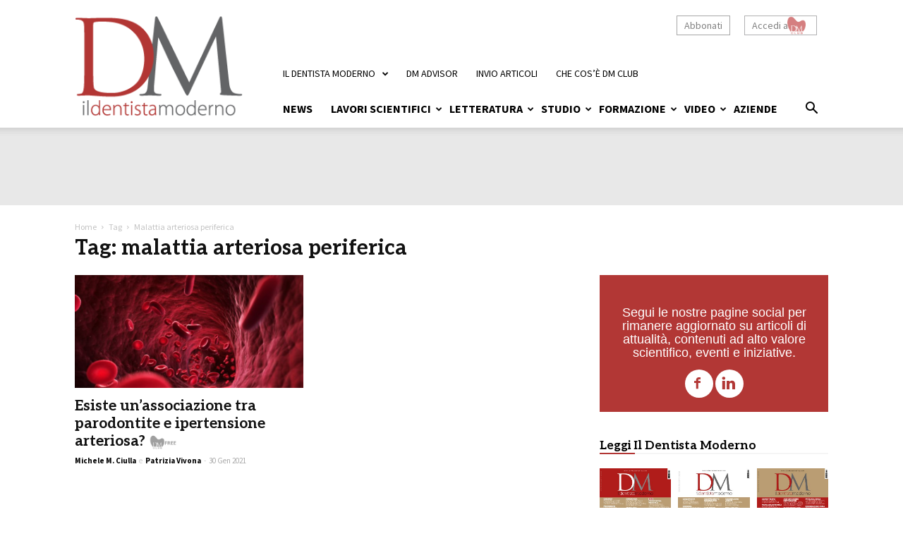

--- FILE ---
content_type: text/html; charset=UTF-8
request_url: https://www.ildentistamoderno.com/tag/malattia-arteriosa-periferica/
body_size: 24923
content:
<!doctype html >
<!--[if IE 8]>    <html class="ie8" lang="en"> <![endif]-->
<!--[if IE 9]>    <html class="ie9" lang="en"> <![endif]-->
<!--[if gt IE 8]><!--> <html lang="it-IT"> <!--<![endif]-->
<head>
    
    <meta charset="UTF-8" />
    <meta name="viewport" content="width=device-width, initial-scale=1.0">
    <link rel="pingback" href="https://www.ildentistamoderno.com/xmlrpc.php" />
    <meta name='robots' content='noindex, follow' />
<link rel="icon" type="image/png" href="https://static.tecnichenuove.it/ildentistamoderno/2019/03/dm-16.png"><link rel="apple-touch-icon-precomposed" sizes="76x76" href="https://static.tecnichenuove.it/ildentistamoderno/2019/03/dm-76.png"/><link rel="apple-touch-icon-precomposed" sizes="120x120" href="https://static.tecnichenuove.it/ildentistamoderno/2019/03/dm-120.png"/><link rel="apple-touch-icon-precomposed" sizes="152x152" href="https://static.tecnichenuove.it/ildentistamoderno/2019/03/dm-152.png"/><link rel="apple-touch-icon-precomposed" sizes="114x114" href="https://static.tecnichenuove.it/ildentistamoderno/2019/03/dm-114.png"/><link rel="apple-touch-icon-precomposed" sizes="144x144" href="https://static.tecnichenuove.it/ildentistamoderno/2019/03/dm-144.png"/>
	<!-- This site is optimized with the Yoast SEO plugin v26.8 - https://yoast.com/product/yoast-seo-wordpress/ -->
	<title>malattia arteriosa periferica Archivi - DM Il Dentista Moderno</title>
	<meta name="twitter:card" content="summary_large_image" />
	<meta name="twitter:title" content="malattia arteriosa periferica Archivi - DM Il Dentista Moderno" />
	<script type="application/ld+json" class="yoast-schema-graph">{"@context":"https://schema.org","@graph":[{"@type":"CollectionPage","@id":"https://www.ildentistamoderno.com/tag/malattia-arteriosa-periferica/","url":"https://www.ildentistamoderno.com/tag/malattia-arteriosa-periferica/","name":"malattia arteriosa periferica Archivi - DM Il Dentista Moderno","isPartOf":{"@id":"https://www.ildentistamoderno.com/#website"},"primaryImageOfPage":{"@id":"https://www.ildentistamoderno.com/tag/malattia-arteriosa-periferica/#primaryimage"},"image":{"@id":"https://www.ildentistamoderno.com/tag/malattia-arteriosa-periferica/#primaryimage"},"thumbnailUrl":"https://static.tecnichenuove.it/ildentistamoderno/2021/01/Ipertensione-e-parodontite.png","breadcrumb":{"@id":"https://www.ildentistamoderno.com/tag/malattia-arteriosa-periferica/#breadcrumb"},"inLanguage":"it-IT"},{"@type":"ImageObject","inLanguage":"it-IT","@id":"https://www.ildentistamoderno.com/tag/malattia-arteriosa-periferica/#primaryimage","url":"https://static.tecnichenuove.it/ildentistamoderno/2021/01/Ipertensione-e-parodontite.png","contentUrl":"https://static.tecnichenuove.it/ildentistamoderno/2021/01/Ipertensione-e-parodontite.png","width":1266,"height":872},{"@type":"BreadcrumbList","@id":"https://www.ildentistamoderno.com/tag/malattia-arteriosa-periferica/#breadcrumb","itemListElement":[{"@type":"ListItem","position":1,"name":"Home","item":"https://www.ildentistamoderno.com/"},{"@type":"ListItem","position":2,"name":"malattia arteriosa periferica"}]},{"@type":"WebSite","@id":"https://www.ildentistamoderno.com/#website","url":"https://www.ildentistamoderno.com/","name":"DM Il Dentista Moderno","description":"","potentialAction":[{"@type":"SearchAction","target":{"@type":"EntryPoint","urlTemplate":"https://www.ildentistamoderno.com/?s={search_term_string}"},"query-input":{"@type":"PropertyValueSpecification","valueRequired":true,"valueName":"search_term_string"}}],"inLanguage":"it-IT"}]}</script>
	<!-- / Yoast SEO plugin. -->


<link rel='dns-prefetch' href='//fonts.googleapis.com' />
<link rel="alternate" type="application/rss+xml" title="DM Il Dentista Moderno &raquo; Feed" href="https://www.ildentistamoderno.com/feed/" />
<link rel="alternate" type="application/rss+xml" title="DM Il Dentista Moderno &raquo; Feed dei commenti" href="https://www.ildentistamoderno.com/comments/feed/" />
<link rel="alternate" type="text/calendar" title="DM Il Dentista Moderno &raquo; iCal Feed" href="https://www.ildentistamoderno.com/eventi/?ical=1" />
<link rel="alternate" type="application/rss+xml" title="DM Il Dentista Moderno &raquo; malattia arteriosa periferica Feed del tag" href="https://www.ildentistamoderno.com/tag/malattia-arteriosa-periferica/feed/" />
<!-- www.ildentistamoderno.com is managing ads with Advanced Ads 2.0.16 – https://wpadvancedads.com/ --><script id="ilden-ready">
			window.advanced_ads_ready=function(e,a){a=a||"complete";var d=function(e){return"interactive"===a?"loading"!==e:"complete"===e};d(document.readyState)?e():document.addEventListener("readystatechange",(function(a){d(a.target.readyState)&&e()}),{once:"interactive"===a})},window.advanced_ads_ready_queue=window.advanced_ads_ready_queue||[];		</script>
		<style id='wp-img-auto-sizes-contain-inline-css' type='text/css'>
img:is([sizes=auto i],[sizes^="auto," i]){contain-intrinsic-size:3000px 1500px}
/*# sourceURL=wp-img-auto-sizes-contain-inline-css */
</style>
<style id='wp-emoji-styles-inline-css' type='text/css'>

	img.wp-smiley, img.emoji {
		display: inline !important;
		border: none !important;
		box-shadow: none !important;
		height: 1em !important;
		width: 1em !important;
		margin: 0 0.07em !important;
		vertical-align: -0.1em !important;
		background: none !important;
		padding: 0 !important;
	}
/*# sourceURL=wp-emoji-styles-inline-css */
</style>
<link rel='stylesheet' id='wp-block-library-css' href='https://www.ildentistamoderno.com/wp-includes/css/dist/block-library/style.min.css' type='text/css' media='all' />
<style id='wp-block-library-inline-css' type='text/css'>
/*wp_block_styles_on_demand_placeholder:697e9854a80dc*/
/*# sourceURL=wp-block-library-inline-css */
</style>
<style id='classic-theme-styles-inline-css' type='text/css'>
/*! This file is auto-generated */
.wp-block-button__link{color:#fff;background-color:#32373c;border-radius:9999px;box-shadow:none;text-decoration:none;padding:calc(.667em + 2px) calc(1.333em + 2px);font-size:1.125em}.wp-block-file__button{background:#32373c;color:#fff;text-decoration:none}
/*# sourceURL=/wp-includes/css/classic-themes.min.css */
</style>
<link rel='stylesheet' id='mediaelement-css' href='https://www.ildentistamoderno.com/wp-includes/js/mediaelement/mediaelementplayer-legacy.min.css' type='text/css' media='all' />
<link rel='stylesheet' id='wp-mediaelement-css' href='https://www.ildentistamoderno.com/wp-includes/js/mediaelement/wp-mediaelement.min.css' type='text/css' media='all' />
<link rel='stylesheet' id='view_editor_gutenberg_frontend_assets-css' href='https://www.ildentistamoderno.com/wp-content/plugins/wp-views/public/css/views-frontend.css' type='text/css' media='all' />
<style id='view_editor_gutenberg_frontend_assets-inline-css' type='text/css'>
.wpv-sort-list-dropdown.wpv-sort-list-dropdown-style-default > span.wpv-sort-list,.wpv-sort-list-dropdown.wpv-sort-list-dropdown-style-default .wpv-sort-list-item {border-color: #cdcdcd;}.wpv-sort-list-dropdown.wpv-sort-list-dropdown-style-default .wpv-sort-list-item a {color: #444;background-color: #fff;}.wpv-sort-list-dropdown.wpv-sort-list-dropdown-style-default a:hover,.wpv-sort-list-dropdown.wpv-sort-list-dropdown-style-default a:focus {color: #000;background-color: #eee;}.wpv-sort-list-dropdown.wpv-sort-list-dropdown-style-default .wpv-sort-list-item.wpv-sort-list-current a {color: #000;background-color: #eee;}
.wpv-sort-list-dropdown.wpv-sort-list-dropdown-style-default > span.wpv-sort-list,.wpv-sort-list-dropdown.wpv-sort-list-dropdown-style-default .wpv-sort-list-item {border-color: #cdcdcd;}.wpv-sort-list-dropdown.wpv-sort-list-dropdown-style-default .wpv-sort-list-item a {color: #444;background-color: #fff;}.wpv-sort-list-dropdown.wpv-sort-list-dropdown-style-default a:hover,.wpv-sort-list-dropdown.wpv-sort-list-dropdown-style-default a:focus {color: #000;background-color: #eee;}.wpv-sort-list-dropdown.wpv-sort-list-dropdown-style-default .wpv-sort-list-item.wpv-sort-list-current a {color: #000;background-color: #eee;}.wpv-sort-list-dropdown.wpv-sort-list-dropdown-style-grey > span.wpv-sort-list,.wpv-sort-list-dropdown.wpv-sort-list-dropdown-style-grey .wpv-sort-list-item {border-color: #cdcdcd;}.wpv-sort-list-dropdown.wpv-sort-list-dropdown-style-grey .wpv-sort-list-item a {color: #444;background-color: #eeeeee;}.wpv-sort-list-dropdown.wpv-sort-list-dropdown-style-grey a:hover,.wpv-sort-list-dropdown.wpv-sort-list-dropdown-style-grey a:focus {color: #000;background-color: #e5e5e5;}.wpv-sort-list-dropdown.wpv-sort-list-dropdown-style-grey .wpv-sort-list-item.wpv-sort-list-current a {color: #000;background-color: #e5e5e5;}
.wpv-sort-list-dropdown.wpv-sort-list-dropdown-style-default > span.wpv-sort-list,.wpv-sort-list-dropdown.wpv-sort-list-dropdown-style-default .wpv-sort-list-item {border-color: #cdcdcd;}.wpv-sort-list-dropdown.wpv-sort-list-dropdown-style-default .wpv-sort-list-item a {color: #444;background-color: #fff;}.wpv-sort-list-dropdown.wpv-sort-list-dropdown-style-default a:hover,.wpv-sort-list-dropdown.wpv-sort-list-dropdown-style-default a:focus {color: #000;background-color: #eee;}.wpv-sort-list-dropdown.wpv-sort-list-dropdown-style-default .wpv-sort-list-item.wpv-sort-list-current a {color: #000;background-color: #eee;}.wpv-sort-list-dropdown.wpv-sort-list-dropdown-style-grey > span.wpv-sort-list,.wpv-sort-list-dropdown.wpv-sort-list-dropdown-style-grey .wpv-sort-list-item {border-color: #cdcdcd;}.wpv-sort-list-dropdown.wpv-sort-list-dropdown-style-grey .wpv-sort-list-item a {color: #444;background-color: #eeeeee;}.wpv-sort-list-dropdown.wpv-sort-list-dropdown-style-grey a:hover,.wpv-sort-list-dropdown.wpv-sort-list-dropdown-style-grey a:focus {color: #000;background-color: #e5e5e5;}.wpv-sort-list-dropdown.wpv-sort-list-dropdown-style-grey .wpv-sort-list-item.wpv-sort-list-current a {color: #000;background-color: #e5e5e5;}.wpv-sort-list-dropdown.wpv-sort-list-dropdown-style-blue > span.wpv-sort-list,.wpv-sort-list-dropdown.wpv-sort-list-dropdown-style-blue .wpv-sort-list-item {border-color: #0099cc;}.wpv-sort-list-dropdown.wpv-sort-list-dropdown-style-blue .wpv-sort-list-item a {color: #444;background-color: #cbddeb;}.wpv-sort-list-dropdown.wpv-sort-list-dropdown-style-blue a:hover,.wpv-sort-list-dropdown.wpv-sort-list-dropdown-style-blue a:focus {color: #000;background-color: #95bedd;}.wpv-sort-list-dropdown.wpv-sort-list-dropdown-style-blue .wpv-sort-list-item.wpv-sort-list-current a {color: #000;background-color: #95bedd;}
/*# sourceURL=view_editor_gutenberg_frontend_assets-inline-css */
</style>
<link rel='stylesheet' id='contact-form-7-css' href='https://www.ildentistamoderno.com/wp-content/plugins/contact-form-7/includes/css/styles.css' type='text/css' media='all' />
<link rel='stylesheet' id='nbm-paperlit-plugin-user-css' href='https://www.ildentistamoderno.com/wp-content/plugins/nbm-paperlit/user/css/styles.min.css' type='text/css' media='' />
<link rel='stylesheet' id='nbm-user-profile-styles-css' href='https://www.ildentistamoderno.com/wp-content/plugins/nbm-user-profile/css/style-201910.min.css' type='text/css' media='all' />
<style id='woocommerce-inline-inline-css' type='text/css'>
.woocommerce form .form-row .required { visibility: visible; }
/*# sourceURL=woocommerce-inline-inline-css */
</style>
<link rel='stylesheet' id='NextGEN-css' href='https://www.ildentistamoderno.com/wp-content/plugins/nextcellent-gallery-nextgen-legacy/css/nggallery.css' type='text/css' media='screen' />
<link rel='stylesheet' id='NextCellent-Framework-css' href='https://www.ildentistamoderno.com/wp-content/plugins/nextcellent-gallery-nextgen-legacy/css/framework-min.css' type='text/css' media='screen' />
<link rel='stylesheet' id='shutter-css' href='https://www.ildentistamoderno.com/wp-content/plugins/nextcellent-gallery-nextgen-legacy/shutter/shutter-reloaded.css' type='text/css' media='screen' />
<link rel='stylesheet' id='td-plugin-multi-purpose-css' href='https://www.ildentistamoderno.com/wp-content/mu-plugins/td-composer/td-multi-purpose/style.css' type='text/css' media='all' />
<link rel='stylesheet' id='dm-fonts-css' href='https://fonts.googleapis.com/css?family=Aleo%3A700%7CSource+Sans+Pro%3A400%2C400i%2C700%2C700i&#038;display=swap' type='text/css' media='all' />
<link rel='stylesheet' id='td-theme-css' href='https://www.ildentistamoderno.com/wp-content/themes/Newspaper/style.min.css' type='text/css' media='all' />
<link rel='stylesheet' id='main-css' href='https://www.ildentistamoderno.com/wp-content/themes/dm/css/main-202411.css' type='text/css' media='all' />
<link rel='stylesheet' id='js_composer_front-css' href='https://www.ildentistamoderno.com/wp-content/plugins/js_composer/assets/css/js_composer.min.css' type='text/css' media='all' />
<script type="text/javascript" src="https://www.ildentistamoderno.com/wp-content/plugins/wp-views/vendor/toolset/common-es/public/toolset-common-es-frontend.js" id="toolset-common-es-frontend-js"></script>
<script type="text/javascript" src="https://www.ildentistamoderno.com/wp-includes/js/jquery/jquery.min.js" id="jquery-core-js"></script>
<script type="text/javascript" src="https://www.ildentistamoderno.com/wp-includes/js/jquery/jquery-migrate.min.js" id="jquery-migrate-js"></script>
<script type="text/javascript" id="salesforce_nfpluginsettings-js-extra">
/* <![CDATA[ */
var salesforce_nfpluginsettings = {"clearLogRestUrl":"https://www.ildentistamoderno.com/wp-json/salesforce-crm/debug-log/delete-all","clearLogButtonId":"nfsalesforcecrm_clear_debug_logger","downloadLogRestUrl":"https://www.ildentistamoderno.com/wp-json/salesforce-crm/debug-log/get-all","downloadLogButtonId":"nfsalesforcecrm_download_debug_logger"};
//# sourceURL=salesforce_nfpluginsettings-js-extra
/* ]]> */
</script>
<script type="text/javascript" src="https://www.ildentistamoderno.com/wp-content/plugins/ninja-forms-salesforce-crm/assets/js/nfpluginsettings.js" id="salesforce_nfpluginsettings-js"></script>
<script type="text/javascript" id="file_uploads_nfpluginsettings-js-extra">
/* <![CDATA[ */
var params = {"clearLogRestUrl":"https://www.ildentistamoderno.com/wp-json/nf-file-uploads/debug-log/delete-all","clearLogButtonId":"file_uploads_clear_debug_logger","downloadLogRestUrl":"https://www.ildentistamoderno.com/wp-json/nf-file-uploads/debug-log/get-all","downloadLogButtonId":"file_uploads_download_debug_logger"};
//# sourceURL=file_uploads_nfpluginsettings-js-extra
/* ]]> */
</script>
<script type="text/javascript" src="https://www.ildentistamoderno.com/wp-content/plugins/ninja-forms-uploads/assets/js/nfpluginsettings.js" id="file_uploads_nfpluginsettings-js"></script>
<script type="text/javascript" src="https://www.ildentistamoderno.com/wp-content/plugins/woocommerce/assets/js/jquery-blockui/jquery.blockUI.min.js" id="wc-jquery-blockui-js" data-wp-strategy="defer"></script>
<script type="text/javascript" id="wc-add-to-cart-js-extra">
/* <![CDATA[ */
var wc_add_to_cart_params = {"ajax_url":"/wp-admin/admin-ajax.php","wc_ajax_url":"/?wc-ajax=%%endpoint%%","i18n_view_cart":"Visualizza carrello","cart_url":"https://www.ildentistamoderno.com/cart/","is_cart":"","cart_redirect_after_add":"no"};
//# sourceURL=wc-add-to-cart-js-extra
/* ]]> */
</script>
<script type="text/javascript" defer="defer" src="https://www.ildentistamoderno.com/wp-content/plugins/woocommerce/assets/js/frontend/add-to-cart.min.js" id="wc-add-to-cart-js" data-wp-strategy="defer"></script>
<script type="text/javascript" src="https://www.ildentistamoderno.com/wp-content/plugins/woocommerce/assets/js/js-cookie/js.cookie.min.js" id="wc-js-cookie-js" defer="defer" data-wp-strategy="defer"></script>
<script type="text/javascript" id="woocommerce-js-extra">
/* <![CDATA[ */
var woocommerce_params = {"ajax_url":"/wp-admin/admin-ajax.php","wc_ajax_url":"/?wc-ajax=%%endpoint%%","i18n_password_show":"Mostra password","i18n_password_hide":"Nascondi password"};
//# sourceURL=woocommerce-js-extra
/* ]]> */
</script>
<script type="text/javascript" src="https://www.ildentistamoderno.com/wp-content/plugins/woocommerce/assets/js/frontend/woocommerce.min.js" id="woocommerce-js" defer="defer" data-wp-strategy="defer"></script>
<script type="text/javascript" defer="defer" src="https://www.ildentistamoderno.com/wp-content/plugins/js_composer/assets/js/vendors/woocommerce-add-to-cart.js" id="vc_woocommerce-add-to-cart-js-js"></script>
<script type="text/javascript" id="shutter-js-extra">
/* <![CDATA[ */
var shutterSettings = {"msgLoading":"L O A D I N G","msgClose":"Click to Close","imageCount":"1"};
//# sourceURL=shutter-js-extra
/* ]]> */
</script>
<script type="text/javascript" defer="defer" src="https://www.ildentistamoderno.com/wp-content/plugins/nextcellent-gallery-nextgen-legacy/shutter/shutter-reloaded.js" id="shutter-js"></script>
<script type="text/javascript" defer="defer" src="https://www.ildentistamoderno.com/wp-content/plugins/nextcellent-gallery-nextgen-legacy/js/owl.carousel.min.js" id="owl-js"></script>
<link rel="https://api.w.org/" href="https://www.ildentistamoderno.com/wp-json/" /><link rel="alternate" title="JSON" type="application/json" href="https://www.ildentistamoderno.com/wp-json/wp/v2/tags/14554" /><link rel="EditURI" type="application/rsd+xml" title="RSD" href="https://www.ildentistamoderno.com/xmlrpc.php?rsd" />
<meta name="generator" content="WordPress 6.9" />
<meta name="generator" content="WooCommerce 10.4.3" />
<!-- <meta name="NextGEN" version="1.9.35" /> -->

<!-- TN_Retargeting HEAD BEGIN for www.ildentistamoderno.com -->

<!-- BEGIN: tag_dm_head -->
<!-- Google Tag Manager 1di2 -->
<script>(function(w,d,s,l,i){w[l]=w[l]||[];w[l].push({'gtm.start':
new Date().getTime(),event:'gtm.js'});var f=d.getElementsByTagName(s)[0],
j=d.createElement(s),dl=l!='dataLayer'?'&l='+l:'';j.async=true;j.src=
'//www.googletagmanager.com/gtm.js?id='+i+dl;f.parentNode.insertBefore(j,f);
})(window,document,'script','dataLayer','GTM-W2R32R');</script>
<!-- End Google Tag Manager -->

<script>(function() {
  var _fbq = window._fbq || (window._fbq = []);
  if (!_fbq.loaded) {
    var fbds = document.createElement('script');
    fbds.async = true;
    fbds.src = '//connect.facebook.net/en_US/fbds.js';
    var s = document.getElementsByTagName('script')[0];
    s.parentNode.insertBefore(fbds, s);
    _fbq.loaded = true;
  }
  _fbq.push(['addPixelId', '1507296149485190']);
})();
window._fbq = window._fbq || [];
window._fbq.push(['track', 'PixelInitialized', {}]);
</script>
<noscript><img height="1" width="1" alt="" style="display:none" src="https://www.facebook.com/tr?id=1507296149485190&ev=PixelInitialized" /></noscript>

<!-- Facebook Pixel Code ATN-->
<script>
!function(f,b,e,v,n,t,s){if(f.fbq)return;n=f.fbq=function(){n.callMethod?
n.callMethod.apply(n,arguments):n.queue.push(arguments)};if(!f._fbq)f._fbq=n;
n.push=n;n.loaded=!0;n.version='2.0';n.queue=[];t=b.createElement(e);t.async=!0;
t.src=v;s=b.getElementsByTagName(e)[0];s.parentNode.insertBefore(t,s)}(window,
document,'script','//connect.facebook.net/en_US/fbevents.js');

fbq('init', '987939654580090');
fbq('track', "PageView");</script>
<noscript><img height="1" width="1" style="display:none"
src="https://www.facebook.com/tr?id=987939654580090&ev=PageView&noscript=1"
/></noscript>
<!-- End Facebook Pixel Code -->

<!-- END: tag_dm_head -->

<!-- BEGIN: tag_fb_tn -->
<!-- Meta Pixel Code -->
<script>
!function(f,b,e,v,n,t,s)
{if(f.fbq)return;n=f.fbq=function(){n.callMethod?
n.callMethod.apply(n,arguments):n.queue.push(arguments)};
if(!f._fbq)f._fbq=n;n.push=n;n.loaded=!0;n.version='2.0';
n.queue=[];t=b.createElement(e);t.async=!0;
t.src=v;s=b.getElementsByTagName(e)[0];
s.parentNode.insertBefore(t,s)}(window, document,'script',
'https://connect.facebook.net/en_US/fbevents.js');
fbq('init', '994576847320083');
fbq('track', 'PageView');
</script>
<noscript><img height="1" width="1" style="display:none"
src="https://www.facebook.com/tr?id=994576847320083&ev=PageView&noscript=1"
/></noscript>
<!-- End Meta Pixel Code -->
<!-- END: tag_fb_tn -->

<!-- BEGIN: tag_smart_dm -->
<!-- Smart AdServer - tag per IlDentistaModerno, Formato "One Call Asincrono (Ajax One Call)" -->
<!-- Pagina : ros -->
<script type="application/javascript" src="//ced.sascdn.com/tag/3130/smart.js" async></script>
<script type="application/javascript">
    var sas = sas || {};
    sas.cmd = sas.cmd || [];
    sas.cmd.push(function() {
        sas.setup({ networkid: 3130, domain: "//www14.smartadserver.com", async: true });
    });
    sas.cmd.push(function() {
        sas.call("onecall", {
            siteId: 239712,
            pageId: 943147,
            formats: [
                { id: 66648 }                
                ,{ id: 66523 }
                ,{ id: 67408 }
                ,{ id: 67409 }
                ,{ id: 66682 }
                ,{ id: 71059 }
                ,{ id: 87018 }
                ,{ id: 66736 }
                ,{ id: 66509 }
                ,{ id: 87017 }
            ],
            target: ''
        });
    });
</script>

<!-- END: tag_smart_dm -->

<!-- TN_Retargeting HEAD END -->
<style>
		#woocommerce-catalog_custom_button {
			background: ##DDDDDD;
			color: ##000000;
			padding: px;
			width: px;
			height: px;
			line-height: px;
			border-radius:px;
			font-size: px;
			border:  px;  solid   #
		}
		#woocommerce-catalog_custom_button:hover {
			background: ##EEEEEE;
			color: ##000000;
		}
		</style>
		<meta name="tec-api-version" content="v1"><meta name="tec-api-origin" content="https://www.ildentistamoderno.com"><link rel="alternate" href="https://www.ildentistamoderno.com/wp-json/tribe/events/v1/events/?tags=malattia-arteriosa-periferica" />			<script>
				window.tdwGlobal = {"adminUrl":"https:\/\/www.ildentistamoderno.com\/wp-admin\/","wpRestNonce":"4252c4b5c7","wpRestUrl":"https:\/\/www.ildentistamoderno.com\/wp-json\/","permalinkStructure":"\/%postname%\/"};
			</script>
			<!--[if lt IE 9]><script src="https://cdnjs.cloudflare.com/ajax/libs/html5shiv/3.7.3/html5shiv.js"></script><![endif]-->
    	<noscript><style>.woocommerce-product-gallery{ opacity: 1 !important; }</style></noscript>
	 <script> window.addEventListener("load",function(){ var c={script:false,link:false}; function ls(s) { if(!['script','link'].includes(s)||c[s]){return;}c[s]=true; var d=document,f=d.getElementsByTagName(s)[0],j=d.createElement(s); if(s==='script'){j.async=true;j.src='https://www.ildentistamoderno.com/wp-content/plugins/wp-views/vendor/toolset/blocks/public/js/frontend.js?v=1.6.17';}else{ j.rel='stylesheet';j.href='https://www.ildentistamoderno.com/wp-content/plugins/wp-views/vendor/toolset/blocks/public/css/style.css?v=1.6.17';} f.parentNode.insertBefore(j, f); }; function ex(){ls('script');ls('link')} window.addEventListener("scroll", ex, {once: true}); if (('IntersectionObserver' in window) && ('IntersectionObserverEntry' in window) && ('intersectionRatio' in window.IntersectionObserverEntry.prototype)) { var i = 0, fb = document.querySelectorAll("[class^='tb-']"), o = new IntersectionObserver(es => { es.forEach(e => { o.unobserve(e.target); if (e.intersectionRatio > 0) { ex();o.disconnect();}else{ i++;if(fb.length>i){o.observe(fb[i])}} }) }); if (fb.length) { o.observe(fb[i]) } } }) </script>
	<noscript>
		<link rel="stylesheet" href="https://www.ildentistamoderno.com/wp-content/plugins/wp-views/vendor/toolset/blocks/public/css/style.css">
	</noscript><meta name="generator" content="Powered by Visual Composer - drag and drop page builder for WordPress."/>
<!--[if lte IE 9]><link rel="stylesheet" type="text/css" href="https://www.ildentistamoderno.com/wp-content/plugins/js_composer/assets/css/vc_lte_ie9.min.css" media="screen"><![endif]-->
<!-- JS generated by theme -->

<script>
    
    

	    var tdBlocksArray = []; //here we store all the items for the current page

	    //td_block class - each ajax block uses a object of this class for requests
	    function tdBlock() {
		    this.id = '';
		    this.block_type = 1; //block type id (1-234 etc)
		    this.atts = '';
		    this.td_column_number = '';
		    this.td_current_page = 1; //
		    this.post_count = 0; //from wp
		    this.found_posts = 0; //from wp
		    this.max_num_pages = 0; //from wp
		    this.td_filter_value = ''; //current live filter value
		    this.is_ajax_running = false;
		    this.td_user_action = ''; // load more or infinite loader (used by the animation)
		    this.header_color = '';
		    this.ajax_pagination_infinite_stop = ''; //show load more at page x
	    }


        // td_js_generator - mini detector
        (function(){
            var htmlTag = document.getElementsByTagName("html")[0];

	        if ( navigator.userAgent.indexOf("MSIE 10.0") > -1 ) {
                htmlTag.className += ' ie10';
            }

            if ( !!navigator.userAgent.match(/Trident.*rv\:11\./) ) {
                htmlTag.className += ' ie11';
            }

	        if ( navigator.userAgent.indexOf("Edge") > -1 ) {
                htmlTag.className += ' ieEdge';
            }

            if ( /(iPad|iPhone|iPod)/g.test(navigator.userAgent) ) {
                htmlTag.className += ' td-md-is-ios';
            }

            var user_agent = navigator.userAgent.toLowerCase();
            if ( user_agent.indexOf("android") > -1 ) {
                htmlTag.className += ' td-md-is-android';
            }

            if ( -1 !== navigator.userAgent.indexOf('Mac OS X')  ) {
                htmlTag.className += ' td-md-is-os-x';
            }

            if ( /chrom(e|ium)/.test(navigator.userAgent.toLowerCase()) ) {
               htmlTag.className += ' td-md-is-chrome';
            }

            if ( -1 !== navigator.userAgent.indexOf('Firefox') ) {
                htmlTag.className += ' td-md-is-firefox';
            }

            if ( -1 !== navigator.userAgent.indexOf('Safari') && -1 === navigator.userAgent.indexOf('Chrome') ) {
                htmlTag.className += ' td-md-is-safari';
            }

            if( -1 !== navigator.userAgent.indexOf('IEMobile') ){
                htmlTag.className += ' td-md-is-iemobile';
            }

        })();




        var tdLocalCache = {};

        ( function () {
            "use strict";

            tdLocalCache = {
                data: {},
                remove: function (resource_id) {
                    delete tdLocalCache.data[resource_id];
                },
                exist: function (resource_id) {
                    return tdLocalCache.data.hasOwnProperty(resource_id) && tdLocalCache.data[resource_id] !== null;
                },
                get: function (resource_id) {
                    return tdLocalCache.data[resource_id];
                },
                set: function (resource_id, cachedData) {
                    tdLocalCache.remove(resource_id);
                    tdLocalCache.data[resource_id] = cachedData;
                }
            };
        })();

    
    
var tds_login_sing_in_widget="show";
var td_viewport_interval_list=[{"limitBottom":767,"sidebarWidth":228},{"limitBottom":1018,"sidebarWidth":300},{"limitBottom":1140,"sidebarWidth":324}];
var td_animation_stack_effect="type0";
var tds_animation_stack=true;
var td_animation_stack_specific_selectors=".entry-thumb, img";
var td_animation_stack_general_selectors=".td-animation-stack img, .td-animation-stack .entry-thumb, .post img";
var td_ajax_url="https:\/\/www.ildentistamoderno.com\/wp-admin\/admin-ajax.php?td_theme_name=Newspaper&v=9.2.1";
var td_get_template_directory_uri="https:\/\/www.ildentistamoderno.com\/wp-content\/themes\/Newspaper";
var tds_snap_menu="snap";
var tds_logo_on_sticky="show_header_logo";
var tds_header_style="8";
var td_please_wait="Per favore attendi...";
var td_email_user_pass_incorrect="Nome utente o password errati.";
var td_email_user_incorrect="Email o nome utente errati.";
var td_email_incorrect="Email non corretta.";
var tds_more_articles_on_post_enable="";
var tds_more_articles_on_post_time_to_wait="";
var tds_more_articles_on_post_pages_distance_from_top=0;
var tds_theme_color_site_wide="#4db2ec";
var tds_smart_sidebar="enabled";
var tdThemeName="Newspaper";
var td_magnific_popup_translation_tPrev="Precedente (tasto freccia sinistra)";
var td_magnific_popup_translation_tNext="Successivo (tasto freccia destra)";
var td_magnific_popup_translation_tCounter="%curr% di %total%";
var td_magnific_popup_translation_ajax_tError="Il contenuto di %url% non pu\u00f2 essere caricato.";
var td_magnific_popup_translation_image_tError="L'immagine #%curr% non pu\u00f2 essere caricata";
var tdDateNamesI18n={"month_names":["Gennaio","Febbraio","Marzo","Aprile","Maggio","Giugno","Luglio","Agosto","Settembre","Ottobre","Novembre","Dicembre"],"month_names_short":["Gen","Feb","Mar","Apr","Mag","Giu","Lug","Ago","Set","Ott","Nov","Dic"],"day_names":["domenica","luned\u00ec","marted\u00ec","mercoled\u00ec","gioved\u00ec","venerd\u00ec","sabato"],"day_names_short":["Dom","Lun","Mar","Mer","Gio","Ven","Sab"]};
var td_ad_background_click_link="";
var td_ad_background_click_target="";
</script>


<!-- Header style compiled by theme -->

<style>
    
.white-popup-block:after {
        background: rgba(0,0,0,0.8);
        background: -moz-linear-gradient(45deg, rgba(0,0,0,0.8) 0%, rgba(178,54,52,0.9) 100%);
        background: -webkit-gradient(left bottom, right top, color-stop(0%, rgba(0,0,0,0.8)), color-stop(100%, rgba(178,54,52,0.9)));
        background: -webkit-linear-gradient(45deg, rgba(0,0,0,0.8) 0%, rgba(178,54,52,0.9) 100%);
        background: -o-linear-gradient(45deg, rgba(0,0,0,0.8) 0%, rgba(178,54,52,0.9) 100%);
        background: -ms-linear-gradient(45deg, rgba(0,0,0,0.8) 0%, rgba(178,54,52,0.9) 100%);
        background: linear-gradient(45deg, rgba(0,0,0,0.8) 0%, rgba(178,54,52,0.9) 100%);
        filter: progid:DXImageTransform.Microsoft.gradient( startColorstr='rgba(0,0,0,0.8)', endColorstr='rgba(178,54,52,0.9)', GradientType=0 );
    }
</style>

<script src="https://cdn.adapex.io/hb/aaw.dmod.js" async></script>

<script type="application/ld+json">
    {
        "@context": "http://schema.org",
        "@type": "BreadcrumbList",
        "itemListElement": [
            {
                "@type": "ListItem",
                "position": 1,
                "item": {
                    "@type": "WebSite",
                    "@id": "https://www.ildentistamoderno.com/",
                    "name": "Home"
                }
            },
            {
                "@type": "ListItem",
                "position": 2,
                    "item": {
                    "@type": "WebPage",
                    "@id": "https://www.ildentistamoderno.com/tag/malattia-arteriosa-periferica/",
                    "name": "Malattia arteriosa periferica"
                }
            }    
        ]
    }
</script>
<link rel="icon" href="https://static.tecnichenuove.it/ildentistamoderno/2019/03/cropped-dm-512-32x32.png" sizes="32x32" />
<link rel="icon" href="https://static.tecnichenuove.it/ildentistamoderno/2019/03/cropped-dm-512-192x192.png" sizes="192x192" />
<link rel="apple-touch-icon" href="https://static.tecnichenuove.it/ildentistamoderno/2019/03/cropped-dm-512-180x180.png" />
<meta name="msapplication-TileImage" content="https://static.tecnichenuove.it/ildentistamoderno/2019/03/cropped-dm-512-270x270.png" />

<!-- Button style compiled by theme -->

<style>
    
</style>

<noscript><style type="text/css"> .wpb_animate_when_almost_visible { opacity: 1; }</style></noscript></head>

<body class="archive tag tag-malattia-arteriosa-periferica tag-14554 wp-theme-Newspaper wp-child-theme-dm theme-Newspaper woocommerce-no-js tribe-no-js global-block-template-9 wpb-js-composer js-comp-ver-5.1 vc_responsive aa-prefix-ilden- td-animation-stack-type0 td-full-layout" itemscope="itemscope" itemtype="https://schema.org/WebPage">

        <div class="td-scroll-up"><i class="td-icon-menu-up"></i></div>
    
    <div class="td-menu-background"></div>
<div id="td-mobile-nav">
    <div class="td-mobile-container">
        <!-- mobile menu top section -->
        <div class="td-menu-socials-wrap">
            <!-- socials -->
            <div class="td-menu-socials">
                
        <span class="td-social-icon-wrap">
            <a target="_blank" href="https://www.facebook.com/DM.ilDentistaModerno/" title="Facebook">
                <i class="td-icon-font td-icon-facebook"></i>
            </a>
        </span>
        <span class="td-social-icon-wrap">
            <a target="_blank" href="https://www.linkedin.com/company/ildentistamoderno/" title="Linkedin">
                <i class="td-icon-font td-icon-linkedin"></i>
            </a>
        </span>
        <span class="td-social-icon-wrap">
            <a target="_blank" href="https://www.ildentistamoderno.com/feed/" title="RSS">
                <i class="td-icon-font td-icon-rss"></i>
            </a>
        </span>            </div>
            <!-- close button -->
            <div class="td-mobile-close">
                <a href="#"><i class="td-icon-close-mobile"></i></a>
            </div>
        </div>

        <!-- login section -->
                    <div class="td-menu-login-section">
                
    <div class="td-guest-wrap">
        <div class="td-menu-avatar"><div class="td-avatar-container"><img alt='' src='https://secure.gravatar.com/avatar/?s=80&#038;d=mm&#038;r=g' srcset='https://secure.gravatar.com/avatar/?s=160&#038;d=mm&#038;r=g 2x' class='avatar avatar-80 photo avatar-default' height='80' width='80' decoding='async'/></div></div>
        <div class="td-menu-login"><a href="/entra-in-dm-club">Accedi</a> <span></span><a href="/registrazione">Registrati</a></div>
    </div>
            </div>
        
        <!-- menu section -->
        <div class="td-mobile-content">
            <div class="menu-navigation-container"><ul id="menu-navigation" class="td-mobile-main-menu"><li id="menu-item-55500" class="menu-item menu-item-type-taxonomy menu-item-object-category menu-item-first menu-item-55500"><a href="https://www.ildentistamoderno.com/argomenti/news/">News</a></li>
<li id="menu-item-8422" class="menu-item menu-item-type-taxonomy menu-item-object-category menu-item-has-children menu-item-8422"><a href="https://www.ildentistamoderno.com/argomenti/lavori-scientifici/">Lavori scientifici<i class="td-icon-menu-right td-element-after"></i></a>
<ul class="sub-menu">
	<li id="menu-item-81152" class="menu-item menu-item-type-custom menu-item-object-custom menu-item-81152"><a href="https://www.ildentistamoderno.com/abstract-contest-sipmo-adr-in-odontoiatria-2024">Abstract</a></li>
	<li id="menu-item-8423" class="menu-item menu-item-type-taxonomy menu-item-object-category menu-item-8423"><a href="https://www.ildentistamoderno.com/argomenti/lavori-scientifici/anestesia-sedazione/">Anestesia &#038; Sedazione</a></li>
	<li id="menu-item-8424" class="menu-item menu-item-type-taxonomy menu-item-object-category menu-item-8424"><a href="https://www.ildentistamoderno.com/argomenti/lavori-scientifici/chirurgia/">Chirurgia</a></li>
	<li id="menu-item-8425" class="menu-item menu-item-type-taxonomy menu-item-object-category menu-item-8425"><a href="https://www.ildentistamoderno.com/argomenti/lavori-scientifici/conservativa/">Conservativa</a></li>
	<li id="menu-item-8575" class="menu-item menu-item-type-taxonomy menu-item-object-category menu-item-8575"><a href="https://www.ildentistamoderno.com/argomenti/lavori-scientifici/endodonzia/">Endodonzia</a></li>
	<li id="menu-item-10464" class="menu-item menu-item-type-taxonomy menu-item-object-category menu-item-10464"><a href="https://www.ildentistamoderno.com/argomenti/lavori-scientifici/fotografia/">Fotografia</a></li>
	<li id="menu-item-8426" class="menu-item menu-item-type-taxonomy menu-item-object-category menu-item-8426"><a href="https://www.ildentistamoderno.com/argomenti/lavori-scientifici/gnatologia/">Gnatologia</a></li>
	<li id="menu-item-8440" class="menu-item menu-item-type-taxonomy menu-item-object-category menu-item-8440"><a href="https://www.ildentistamoderno.com/argomenti/igiene/">Igiene Orale</a></li>
	<li id="menu-item-8580" class="menu-item menu-item-type-taxonomy menu-item-object-category menu-item-8580"><a href="https://www.ildentistamoderno.com/argomenti/lavori-scientifici/imaging/">Imaging</a></li>
	<li id="menu-item-8441" class="menu-item menu-item-type-taxonomy menu-item-object-category menu-item-8441"><a href="https://www.ildentistamoderno.com/argomenti/implantologiaparodontologia/">Implantologia</a></li>
	<li id="menu-item-9210" class="menu-item menu-item-type-taxonomy menu-item-object-category menu-item-9210"><a href="https://www.ildentistamoderno.com/argomenti/lavori-scientifici/medicina/">Medicina</a></li>
	<li id="menu-item-8427" class="menu-item menu-item-type-taxonomy menu-item-object-category menu-item-8427"><a href="https://www.ildentistamoderno.com/argomenti/lavori-scientifici/odontoiatriainfantile/">Odontoiatria Infantile</a></li>
	<li id="menu-item-8428" class="menu-item menu-item-type-taxonomy menu-item-object-category menu-item-8428"><a href="https://www.ildentistamoderno.com/argomenti/lavori-scientifici/ortodonzia/">Ortodonzia</a></li>
	<li id="menu-item-8429" class="menu-item menu-item-type-taxonomy menu-item-object-category menu-item-8429"><a href="https://www.ildentistamoderno.com/argomenti/lavori-scientifici/parodontologia-lavori-scientifici/">Parodontologia</a></li>
	<li id="menu-item-8430" class="menu-item menu-item-type-taxonomy menu-item-object-category menu-item-8430"><a href="https://www.ildentistamoderno.com/argomenti/lavori-scientifici/patologiaorale/">Patologia Orale</a></li>
	<li id="menu-item-8431" class="menu-item menu-item-type-taxonomy menu-item-object-category menu-item-8431"><a href="https://www.ildentistamoderno.com/argomenti/lavori-scientifici/protesi/">Protesi</a></li>
	<li id="menu-item-4056" class="menu-item menu-item-type-taxonomy menu-item-object-category menu-item-4056"><a href="https://www.ildentistamoderno.com/argomenti/lavori-scientifici/prevenzione/">Prevenzione</a></li>
	<li id="menu-item-22580" class="menu-item menu-item-type-taxonomy menu-item-object-category menu-item-22580"><a href="https://www.ildentistamoderno.com/argomenti/lavori-scientifici/ricerca/">Ricerca</a></li>
	<li id="menu-item-8576" class="menu-item menu-item-type-taxonomy menu-item-object-category menu-item-8576"><a href="https://www.ildentistamoderno.com/argomenti/lavori-scientifici/traumatologia/">Traumatologia</a></li>
</ul>
</li>
<li id="menu-item-8434" class="menu-item menu-item-type-taxonomy menu-item-object-category menu-item-has-children menu-item-8434"><a href="https://www.ildentistamoderno.com/argomenti/letteratura/">Letteratura<i class="td-icon-menu-right td-element-after"></i></a>
<ul class="sub-menu">
	<li id="menu-item-8663" class="menu-item menu-item-type-taxonomy menu-item-object-category menu-item-8663"><a href="https://www.ildentistamoderno.com/argomenti/letteratura/anestesia-sedazione-2/">Anestesia &#038; Sedazione</a></li>
	<li id="menu-item-8664" class="menu-item menu-item-type-taxonomy menu-item-object-category menu-item-8664"><a href="https://www.ildentistamoderno.com/argomenti/letteratura/chirurgia-2/">Chirurgia</a></li>
	<li id="menu-item-8665" class="menu-item menu-item-type-taxonomy menu-item-object-category menu-item-8665"><a href="https://www.ildentistamoderno.com/argomenti/letteratura/conservativa-2/">Conservativa</a></li>
	<li id="menu-item-8680" class="menu-item menu-item-type-taxonomy menu-item-object-category menu-item-8680"><a href="https://www.ildentistamoderno.com/argomenti/letteratura/correlazioni-sistemiche/">Correlazioni sistemiche</a></li>
	<li id="menu-item-8666" class="menu-item menu-item-type-taxonomy menu-item-object-category menu-item-8666"><a href="https://www.ildentistamoderno.com/argomenti/letteratura/endodonzia-2/">Endodonzia</a></li>
	<li id="menu-item-8667" class="menu-item menu-item-type-taxonomy menu-item-object-category menu-item-8667"><a href="https://www.ildentistamoderno.com/argomenti/letteratura/farmacologia/">Farmacologia</a></li>
	<li id="menu-item-8668" class="menu-item menu-item-type-taxonomy menu-item-object-category menu-item-8668"><a href="https://www.ildentistamoderno.com/argomenti/letteratura/gnatologia-letteratura/">Gnatologia</a></li>
	<li id="menu-item-8669" class="menu-item menu-item-type-taxonomy menu-item-object-category menu-item-8669"><a href="https://www.ildentistamoderno.com/argomenti/letteratura/igiene-orale-2/">Igiene Orale</a></li>
	<li id="menu-item-8678" class="menu-item menu-item-type-taxonomy menu-item-object-category menu-item-8678"><a href="https://www.ildentistamoderno.com/argomenti/letteratura/imaging-2/">Imaging</a></li>
	<li id="menu-item-8670" class="menu-item menu-item-type-taxonomy menu-item-object-category menu-item-8670"><a href="https://www.ildentistamoderno.com/argomenti/letteratura/implantologia-2/">Implantologia</a></li>
	<li id="menu-item-8682" class="menu-item menu-item-type-taxonomy menu-item-object-category menu-item-8682"><a href="https://www.ildentistamoderno.com/argomenti/letteratura/medicina-legale-2/">Medicina Legale</a></li>
	<li id="menu-item-8671" class="menu-item menu-item-type-taxonomy menu-item-object-category menu-item-8671"><a href="https://www.ildentistamoderno.com/argomenti/letteratura/odontoiatria-infantile-2/">Odontoiatria Infantile</a></li>
	<li id="menu-item-8672" class="menu-item menu-item-type-taxonomy menu-item-object-category menu-item-8672"><a href="https://www.ildentistamoderno.com/argomenti/letteratura/ortodonzia-2/">Ortodonzia</a></li>
	<li id="menu-item-8673" class="menu-item menu-item-type-taxonomy menu-item-object-category menu-item-8673"><a href="https://www.ildentistamoderno.com/argomenti/letteratura/parodontologia-2/">Parodontologia</a></li>
	<li id="menu-item-8674" class="menu-item menu-item-type-taxonomy menu-item-object-category menu-item-8674"><a href="https://www.ildentistamoderno.com/argomenti/letteratura/patologia-orale-2/">Patologia Orale</a></li>
	<li id="menu-item-8675" class="menu-item menu-item-type-taxonomy menu-item-object-category menu-item-8675"><a href="https://www.ildentistamoderno.com/argomenti/letteratura/profilassi/">Profilassi</a></li>
	<li id="menu-item-8676" class="menu-item menu-item-type-taxonomy menu-item-object-category menu-item-8676"><a href="https://www.ildentistamoderno.com/argomenti/letteratura/protesi-2/">Protesi</a></li>
	<li id="menu-item-62661" class="menu-item menu-item-type-taxonomy menu-item-object-category menu-item-62661"><a href="https://www.ildentistamoderno.com/argomenti/letteratura/radioprotezione/">Radioprotezione</a></li>
	<li id="menu-item-8677" class="menu-item menu-item-type-taxonomy menu-item-object-category menu-item-8677"><a href="https://www.ildentistamoderno.com/argomenti/letteratura/rischio-professionale/">Rischio Professionale</a></li>
</ul>
</li>
<li id="menu-item-30649" class="menu-item menu-item-type-taxonomy menu-item-object-category menu-item-has-children menu-item-30649"><a href="https://www.ildentistamoderno.com/argomenti/studio/">Studio<i class="td-icon-menu-right td-element-after"></i></a>
<ul class="sub-menu">
	<li id="menu-item-22211" class="menu-item menu-item-type-taxonomy menu-item-object-category menu-item-22211"><a href="https://www.ildentistamoderno.com/argomenti/studio/gestione-dello-studio/">Gestione dello studio</a></li>
	<li id="menu-item-30646" class="menu-item menu-item-type-taxonomy menu-item-object-category menu-item-30646"><a href="https://www.ildentistamoderno.com/argomenti/studio/professione/legale/">Legale</a></li>
	<li id="menu-item-27848" class="menu-item menu-item-type-taxonomy menu-item-object-category menu-item-27848"><a href="https://www.ildentistamoderno.com/argomenti/studio/marketing/">Marketing</a></li>
	<li id="menu-item-30647" class="menu-item menu-item-type-taxonomy menu-item-object-category menu-item-30647"><a href="https://www.ildentistamoderno.com/argomenti/studio/professione/">Professione</a></li>
	<li id="menu-item-27866" class="menu-item menu-item-type-taxonomy menu-item-object-category menu-item-27866"><a href="https://www.ildentistamoderno.com/argomenti/studio/progettazione/">Progettazione</a></li>
	<li id="menu-item-27867" class="menu-item menu-item-type-taxonomy menu-item-object-category menu-item-27867"><a href="https://www.ildentistamoderno.com/argomenti/studio/psicologia-comunicazione/">Psicologia &#038; Comunicazione</a></li>
</ul>
</li>
<li id="menu-item-82996" class="menu-item menu-item-type-custom menu-item-object-custom menu-item-has-children menu-item-82996"><a target="_blank" href="https://www.tecnichenuove.com/corsi?filtro_argomento=%7Codontoiatria-generico">Formazione<i class="td-icon-menu-right td-element-after"></i></a>
<ul class="sub-menu">
	<li id="menu-item-55626" class="menu-item menu-item-type-custom menu-item-object-custom menu-item-55626"><a target="_blank" href="https://www.tecnichenuove.com/corsi?filtro_destinatari=%7Caso-assistente-di-studio-odontoiatrico">Corsi ASO</a></li>
	<li id="menu-item-28800" class="menu-item menu-item-type-custom menu-item-object-custom menu-item-28800"><a target="_blank" href="https://www.tecnichenuove.com/corsi?filtro_destinatari=%7Cigienisti-dentali">Corsi per igienisti dentali</a></li>
	<li id="menu-item-28801" class="menu-item menu-item-type-custom menu-item-object-custom menu-item-28801"><a target="_blank" href="https://www.tecnichenuove.com/corsi?filtro_destinatari=%7Codontoiatria">Corsi per odontoiatri</a></li>
	<li id="menu-item-55625" class="menu-item menu-item-type-custom menu-item-object-custom menu-item-55625"><a target="_blank" href="https://www.tecnichenuove.com/corsi/tipologie/sicurezza-sul-lavoro?filter_destinatari=lavoratori-studi-odontoiatrici%2Crappresentante-lavoratori-sicurezza%2Codontoiatri&#038;query_type_destinatari=or&#038;filtro_argomento=%7Codontoiatria-generico">Corsi per la sicurezza</a></li>
</ul>
</li>
<li id="menu-item-55496" class="menu-item menu-item-type-taxonomy menu-item-object-category menu-item-has-children menu-item-55496"><a href="https://www.ildentistamoderno.com/argomenti/video/">Video<i class="td-icon-menu-right td-element-after"></i></a>
<ul class="sub-menu">
	<li id="menu-item-71500" class="menu-item menu-item-type-custom menu-item-object-custom menu-item-71500"><a href="https://www.ildentistamoderno.com/gestione-dello-studio-e-comunicazione-con-il-paziente/">Video-pillole</a></li>
	<li id="menu-item-55498" class="menu-item menu-item-type-taxonomy menu-item-object-category menu-item-55498"><a href="https://www.ildentistamoderno.com/argomenti/video/video-clinici/">Clinici</a></li>
	<li id="menu-item-55499" class="menu-item menu-item-type-taxonomy menu-item-object-category menu-item-55499"><a href="https://www.ildentistamoderno.com/argomenti/video/interviste-agli-esperti/">Interviste</a></li>
	<li id="menu-item-55497" class="menu-item menu-item-type-taxonomy menu-item-object-category menu-item-55497"><a href="https://www.ildentistamoderno.com/argomenti/video/web/">web</a></li>
</ul>
</li>
<li id="menu-item-71243" class="menu-item menu-item-type-taxonomy menu-item-object-category menu-item-71243"><a href="https://www.ildentistamoderno.com/argomenti/aziende/">Aziende</a></li>
</ul></div><div class="menu-top-menu-container"><ul id="menu-top-menu" class="td-mobile-main-menu"><li id="menu-item-44187" class="menu-item menu-item-type-custom menu-item-object-custom menu-item-has-children menu-item-first td-menu-item td-normal-menu menu-item-44187"><a href="/">Il Dentista Moderno <i class="td-icon-menu-down"></i><i class="td-icon-menu-right td-element-after"></i></a>
<ul class="sub-menu">
	<li id="menu-item-2920" class="menu-item menu-item-type-post_type menu-item-object-page td-menu-item td-normal-menu menu-item-2920"><a href="https://www.ildentistamoderno.com/la-rivista/">La rivista</a></li>
	<li id="menu-item-2921" class="menu-item menu-item-type-custom menu-item-object-custom td-menu-item td-normal-menu menu-item-2921"><a target="_blank" href="https://www.tecnichenuove.com/prodotto/dm-il-dentista-moderno/">Abbonati alla rivista</a></li>
	<li id="menu-item-4107" class="menu-item menu-item-type-post_type menu-item-object-page td-menu-item td-normal-menu menu-item-4107"><a href="https://www.ildentistamoderno.com/editorial-board/">Editorial board</a></li>
	<li id="menu-item-4077" class="menu-item menu-item-type-post_type menu-item-object-page td-menu-item td-normal-menu menu-item-4077"><a href="https://www.ildentistamoderno.com/linee-guida-per-la-pubblicazione/">Linee guida per la pubblicazione</a></li>
	<li id="menu-item-8007" class="menu-item menu-item-type-post_type menu-item-object-page td-menu-item td-normal-menu menu-item-8007"><a href="https://www.ildentistamoderno.com/etica/">Publication Ethics and Malpractice Statement</a></li>
	<li id="menu-item-15676" class="menu-item menu-item-type-post_type menu-item-object-page td-menu-item td-normal-menu menu-item-15676"><a href="https://www.ildentistamoderno.com/pubblicita/">Pubblicità</a></li>
</ul>
</li>
<li id="menu-item-44188" class="menu-item menu-item-type-post_type menu-item-object-page td-menu-item td-normal-menu menu-item-44188"><a href="https://www.ildentistamoderno.com/dm-advisor/">DM Advisor</a></li>
<li id="menu-item-44190" class="menu-item menu-item-type-post_type menu-item-object-page td-menu-item td-normal-menu menu-item-44190"><a href="https://www.ildentistamoderno.com/invio-articoli/">Invio articoli</a></li>
<li id="menu-item-17818" class="menu-item menu-item-type-custom menu-item-object-custom td-menu-item td-normal-menu menu-item-17818"><a target="_blank" href="https://www.ildentistamoderno.com/dm-club-abbonamento/">Che cos&#8217;è DM CLUB</a></li>
<li id="menu-item-44870" class="solomobile menu-item menu-item-type-post_type menu-item-object-page td-menu-item td-normal-menu menu-item-44870"><a href="https://www.ildentistamoderno.com/dm-club/">DM Club</a></li>
</ul></div>        </div>
    </div>

</div>    <div class="td-search-background"></div>
<div class="td-search-wrap-mob">
	<div class="td-drop-down-search" aria-labelledby="td-header-search-button">
		<form method="get" class="td-search-form" action="https://www.ildentistamoderno.com/">
			<!-- close button -->
			<div class="td-search-close">
				<a href="#"><i class="td-icon-close-mobile"></i></a>
			</div>
			<div role="search" class="td-search-input">
				<span>Cerca</span>
				<input id="td-header-search-mob" type="text" value="" name="s" autocomplete="off" />
			</div>
            <input class="wpb_button wpb_btn-inverse btn" type="submit" id="td-header-isearch-mob" value="Cerca">
		</form>
		<div id="td-aj-search-mob"></div>
	</div>
</div>    
    
    <div id="td-outer-wrap" class="td-theme-wrap">
    
        <!--
Header style 8
-->


<div class="td-header-wrap td-header-style-8 ">
    
    <div class="td-container ">
        <div class="td-header-sp-logo">
                    <a class="td-main-logo" href="https://www.ildentistamoderno.com/">
            <img class="td-retina-data" data-retina="https://static.tecnichenuove.it/ildentistamoderno/2019/03/dm-500.png" src="https://static.tecnichenuove.it/ildentistamoderno/2019/03/dm-250.png" alt=""/>
            <span class="td-visual-hidden">DM Il Dentista Moderno</span>
        </a>
            </div>
    </div>
    <div class="td-header-top-menu-full td-container-wrap ">
        <div class="td-container">
            <div class="td-header-row td-header-top-menu">
                
    <div class="top-bar-style-4">
        <div class="td-header-sp-top-widget">
    
    </div>        
<div class="td-header-sp-top-menu">


	<ul class="top-header-menu td_ul_login"><li class="menu-item"><a href=https://sso.tecnichenuove.it/?client_id=421g03s20a86s3ni5dp6ph0k5c&response_type=code&scope=email+openid+phone&redirect_uri=https://www.ildentistamoderno.com/tag/malattia-arteriosa-periferica/&forceAuth=false>Accedi a</a><span class="td-sp-ico-login td_sp_login_ico_style"></span></li></ul><div class="menu-top-container"><ul id="menu-abbonati" class="top-header-menu dm-menu"><li id="menu-item-61479" class="menu-item menu-item-type-custom menu-item-object-custom menu-item-first td-menu-item td-normal-menu menu-item-61479"><a target="_blank" href="https://www.tecnichenuove.com/prodotto/dm-il-dentista-moderno/">Abbonati</a></li>
</ul></div></div>
    </div>

<!-- LOGIN MODAL -->

                <div  id="login-form" class="white-popup-block mfp-hide mfp-with-anim">
                    <div class="td-login-wrap">
                        <a href="#" class="td-back-button"><i class="td-icon-modal-back"></i></a>
                        <div id="td-login-div" class="td-login-form-div td-display-block">
                            <div class="td-login-panel-title">Accedi</div>
                            <div class="td-login-panel-descr">Benvenuto! Accedi al tuo account</div><form name="loginform" id="loginform" action="https://www.ildentistamoderno.com/wp-login.php" method="post"><div class="wp-success"></div><p class="login-username">
				<label for="user_login">Nome utente o indirizzo email</label>
				<input type="text" name="log" id="user_login" autocomplete="username" class="input" value="" size="20" />
			</p><p class="login-password">
				<label for="user_pass">Password</label>
				<input type="password" name="pwd" id="user_pass" autocomplete="current-password" spellcheck="false" class="input" value="" size="20" />
			</p><p class="login-remember"><label><input name="rememberme" type="checkbox" id="rememberme" value="forever" /> Ricordami</label></p><p class="login-submit">
				<input type="submit" name="wp-submit" id="wp-submit" class="button button-primary" value="Accedi" />
				<input type="hidden" name="redirect_to" value="https://www.ildentistamoderno.com/dm-club" />
			</p></form>
                            <div class="td-login-info-text"><a href="https://www.ildentistamoderno.com/wp-login.php?action=lostpassword&redirect_to=https%3A%2F%2Fwww.ildentistamoderno.com%2Fesiste-unassociazione-tra-parodontite-e-ipertensione-arteriosa%2F">Password dimenticata?</a></div>
                            
        <div class="link-abbonati">
            <div class="td-login-info-registrazione">Non sei registrato?</div> <a href="/registrazione" class="dmclub-bottone">Crea un account</a>
        </div>
							
							
                        </div>

                        

						<div id="td-forgot-pass-div" class="td-login-form-div td-display-none">
                            <div class="td-login-panel-title">Recupero della password</div>
                            <div class="td-login-panel-descr">Inserisci il tuo nome utente o il tuo indirizzo email.<br> Riceverai tramite email un link per creare una nuova password.</div>
                            <form id="lostpasswordform" action="https://www.ildentistamoderno.com/wp-login.php?action=lostpassword" method="post">
                                <input type="text" name="user_login" id="user_login" placeholder="Nome utente o indirizzo email">
                                <input type="submit" name="submit" class="lostpassword-button" value="Ottieni una nuova password"/>
                            </form>
                            <div class="td-login-info-text"></div>
                        </div>
						
                        
                        
                    </div>
                </div>
                            </div>
        </div>
    </div>
    <div class="td-header-menu-wrap-full td-container-wrap ">
        
        <div class="td-header-menu-wrap td-header-gradient ">
            <div class="td-container">
                <div class="td-header-row td-header-main-menu">
                    <div id="td-header-menu" role="navigation">
    <div id="td-top-mobile-toggle"><a href="#"><i class="td-icon-font td-icon-mobile"></i></a></div>
    <div class="td-main-menu-logo td-logo-in-header">
        		<a class="td-mobile-logo td-sticky-header" href="https://www.ildentistamoderno.com/">
			<img class="td-retina-data" data-retina="https://static.tecnichenuove.it/ildentistamoderno/2019/03/dm-w-200.png" src="https://static.tecnichenuove.it/ildentistamoderno/2019/03/dm-w-100.png" alt=""/>
		</a>
			<a class="td-header-logo td-sticky-header" href="https://www.ildentistamoderno.com/">
			<img class="td-retina-data" data-retina="https://static.tecnichenuove.it/ildentistamoderno/2019/03/dm-500.png" src="https://static.tecnichenuove.it/ildentistamoderno/2019/03/dm-250.png" alt=""/>
		</a>
	    </div>
    <div class="menu-navigation-container"><ul id="menu-navigation-1" class="sf-menu"><li class="menu-item menu-item-type-taxonomy menu-item-object-category menu-item-first td-menu-item td-normal-menu menu-item-55500"><a href="https://www.ildentistamoderno.com/argomenti/news/">News</a></li>
<li class="menu-item menu-item-type-taxonomy menu-item-object-category menu-item-has-children td-menu-item td-normal-menu menu-item-8422"><a href="https://www.ildentistamoderno.com/argomenti/lavori-scientifici/">Lavori scientifici</a>
<ul class="sub-menu">
	<li class="menu-item menu-item-type-custom menu-item-object-custom td-menu-item td-normal-menu menu-item-81152"><a href="https://www.ildentistamoderno.com/abstract-contest-sipmo-adr-in-odontoiatria-2024">Abstract</a></li>
	<li class="menu-item menu-item-type-taxonomy menu-item-object-category td-menu-item td-normal-menu menu-item-8423"><a href="https://www.ildentistamoderno.com/argomenti/lavori-scientifici/anestesia-sedazione/">Anestesia &#038; Sedazione</a></li>
	<li class="menu-item menu-item-type-taxonomy menu-item-object-category td-menu-item td-normal-menu menu-item-8424"><a href="https://www.ildentistamoderno.com/argomenti/lavori-scientifici/chirurgia/">Chirurgia</a></li>
	<li class="menu-item menu-item-type-taxonomy menu-item-object-category td-menu-item td-normal-menu menu-item-8425"><a href="https://www.ildentistamoderno.com/argomenti/lavori-scientifici/conservativa/">Conservativa</a></li>
	<li class="menu-item menu-item-type-taxonomy menu-item-object-category td-menu-item td-normal-menu menu-item-8575"><a href="https://www.ildentistamoderno.com/argomenti/lavori-scientifici/endodonzia/">Endodonzia</a></li>
	<li class="menu-item menu-item-type-taxonomy menu-item-object-category td-menu-item td-normal-menu menu-item-10464"><a href="https://www.ildentistamoderno.com/argomenti/lavori-scientifici/fotografia/">Fotografia</a></li>
	<li class="menu-item menu-item-type-taxonomy menu-item-object-category td-menu-item td-normal-menu menu-item-8426"><a href="https://www.ildentistamoderno.com/argomenti/lavori-scientifici/gnatologia/">Gnatologia</a></li>
	<li class="menu-item menu-item-type-taxonomy menu-item-object-category td-menu-item td-normal-menu menu-item-8440"><a href="https://www.ildentistamoderno.com/argomenti/igiene/">Igiene Orale</a></li>
	<li class="menu-item menu-item-type-taxonomy menu-item-object-category td-menu-item td-normal-menu menu-item-8580"><a href="https://www.ildentistamoderno.com/argomenti/lavori-scientifici/imaging/">Imaging</a></li>
	<li class="menu-item menu-item-type-taxonomy menu-item-object-category td-menu-item td-normal-menu menu-item-8441"><a href="https://www.ildentistamoderno.com/argomenti/implantologiaparodontologia/">Implantologia</a></li>
	<li class="menu-item menu-item-type-taxonomy menu-item-object-category td-menu-item td-normal-menu menu-item-9210"><a href="https://www.ildentistamoderno.com/argomenti/lavori-scientifici/medicina/">Medicina</a></li>
	<li class="menu-item menu-item-type-taxonomy menu-item-object-category td-menu-item td-normal-menu menu-item-8427"><a href="https://www.ildentistamoderno.com/argomenti/lavori-scientifici/odontoiatriainfantile/">Odontoiatria Infantile</a></li>
	<li class="menu-item menu-item-type-taxonomy menu-item-object-category td-menu-item td-normal-menu menu-item-8428"><a href="https://www.ildentistamoderno.com/argomenti/lavori-scientifici/ortodonzia/">Ortodonzia</a></li>
	<li class="menu-item menu-item-type-taxonomy menu-item-object-category td-menu-item td-normal-menu menu-item-8429"><a href="https://www.ildentistamoderno.com/argomenti/lavori-scientifici/parodontologia-lavori-scientifici/">Parodontologia</a></li>
	<li class="menu-item menu-item-type-taxonomy menu-item-object-category td-menu-item td-normal-menu menu-item-8430"><a href="https://www.ildentistamoderno.com/argomenti/lavori-scientifici/patologiaorale/">Patologia Orale</a></li>
	<li class="menu-item menu-item-type-taxonomy menu-item-object-category td-menu-item td-normal-menu menu-item-8431"><a href="https://www.ildentistamoderno.com/argomenti/lavori-scientifici/protesi/">Protesi</a></li>
	<li class="menu-item menu-item-type-taxonomy menu-item-object-category td-menu-item td-normal-menu menu-item-4056"><a href="https://www.ildentistamoderno.com/argomenti/lavori-scientifici/prevenzione/">Prevenzione</a></li>
	<li class="menu-item menu-item-type-taxonomy menu-item-object-category td-menu-item td-normal-menu menu-item-22580"><a href="https://www.ildentistamoderno.com/argomenti/lavori-scientifici/ricerca/">Ricerca</a></li>
	<li class="menu-item menu-item-type-taxonomy menu-item-object-category td-menu-item td-normal-menu menu-item-8576"><a href="https://www.ildentistamoderno.com/argomenti/lavori-scientifici/traumatologia/">Traumatologia</a></li>
</ul>
</li>
<li class="menu-item menu-item-type-taxonomy menu-item-object-category menu-item-has-children td-menu-item td-normal-menu menu-item-8434"><a href="https://www.ildentistamoderno.com/argomenti/letteratura/">Letteratura</a>
<ul class="sub-menu">
	<li class="menu-item menu-item-type-taxonomy menu-item-object-category td-menu-item td-normal-menu menu-item-8663"><a href="https://www.ildentistamoderno.com/argomenti/letteratura/anestesia-sedazione-2/">Anestesia &#038; Sedazione</a></li>
	<li class="menu-item menu-item-type-taxonomy menu-item-object-category td-menu-item td-normal-menu menu-item-8664"><a href="https://www.ildentistamoderno.com/argomenti/letteratura/chirurgia-2/">Chirurgia</a></li>
	<li class="menu-item menu-item-type-taxonomy menu-item-object-category td-menu-item td-normal-menu menu-item-8665"><a href="https://www.ildentistamoderno.com/argomenti/letteratura/conservativa-2/">Conservativa</a></li>
	<li class="menu-item menu-item-type-taxonomy menu-item-object-category td-menu-item td-normal-menu menu-item-8680"><a href="https://www.ildentistamoderno.com/argomenti/letteratura/correlazioni-sistemiche/">Correlazioni sistemiche</a></li>
	<li class="menu-item menu-item-type-taxonomy menu-item-object-category td-menu-item td-normal-menu menu-item-8666"><a href="https://www.ildentistamoderno.com/argomenti/letteratura/endodonzia-2/">Endodonzia</a></li>
	<li class="menu-item menu-item-type-taxonomy menu-item-object-category td-menu-item td-normal-menu menu-item-8667"><a href="https://www.ildentistamoderno.com/argomenti/letteratura/farmacologia/">Farmacologia</a></li>
	<li class="menu-item menu-item-type-taxonomy menu-item-object-category td-menu-item td-normal-menu menu-item-8668"><a href="https://www.ildentistamoderno.com/argomenti/letteratura/gnatologia-letteratura/">Gnatologia</a></li>
	<li class="menu-item menu-item-type-taxonomy menu-item-object-category td-menu-item td-normal-menu menu-item-8669"><a href="https://www.ildentistamoderno.com/argomenti/letteratura/igiene-orale-2/">Igiene Orale</a></li>
	<li class="menu-item menu-item-type-taxonomy menu-item-object-category td-menu-item td-normal-menu menu-item-8678"><a href="https://www.ildentistamoderno.com/argomenti/letteratura/imaging-2/">Imaging</a></li>
	<li class="menu-item menu-item-type-taxonomy menu-item-object-category td-menu-item td-normal-menu menu-item-8670"><a href="https://www.ildentistamoderno.com/argomenti/letteratura/implantologia-2/">Implantologia</a></li>
	<li class="menu-item menu-item-type-taxonomy menu-item-object-category td-menu-item td-normal-menu menu-item-8682"><a href="https://www.ildentistamoderno.com/argomenti/letteratura/medicina-legale-2/">Medicina Legale</a></li>
	<li class="menu-item menu-item-type-taxonomy menu-item-object-category td-menu-item td-normal-menu menu-item-8671"><a href="https://www.ildentistamoderno.com/argomenti/letteratura/odontoiatria-infantile-2/">Odontoiatria Infantile</a></li>
	<li class="menu-item menu-item-type-taxonomy menu-item-object-category td-menu-item td-normal-menu menu-item-8672"><a href="https://www.ildentistamoderno.com/argomenti/letteratura/ortodonzia-2/">Ortodonzia</a></li>
	<li class="menu-item menu-item-type-taxonomy menu-item-object-category td-menu-item td-normal-menu menu-item-8673"><a href="https://www.ildentistamoderno.com/argomenti/letteratura/parodontologia-2/">Parodontologia</a></li>
	<li class="menu-item menu-item-type-taxonomy menu-item-object-category td-menu-item td-normal-menu menu-item-8674"><a href="https://www.ildentistamoderno.com/argomenti/letteratura/patologia-orale-2/">Patologia Orale</a></li>
	<li class="menu-item menu-item-type-taxonomy menu-item-object-category td-menu-item td-normal-menu menu-item-8675"><a href="https://www.ildentistamoderno.com/argomenti/letteratura/profilassi/">Profilassi</a></li>
	<li class="menu-item menu-item-type-taxonomy menu-item-object-category td-menu-item td-normal-menu menu-item-8676"><a href="https://www.ildentistamoderno.com/argomenti/letteratura/protesi-2/">Protesi</a></li>
	<li class="menu-item menu-item-type-taxonomy menu-item-object-category td-menu-item td-normal-menu menu-item-62661"><a href="https://www.ildentistamoderno.com/argomenti/letteratura/radioprotezione/">Radioprotezione</a></li>
	<li class="menu-item menu-item-type-taxonomy menu-item-object-category td-menu-item td-normal-menu menu-item-8677"><a href="https://www.ildentistamoderno.com/argomenti/letteratura/rischio-professionale/">Rischio Professionale</a></li>
</ul>
</li>
<li class="menu-item menu-item-type-taxonomy menu-item-object-category menu-item-has-children td-menu-item td-normal-menu menu-item-30649"><a href="https://www.ildentistamoderno.com/argomenti/studio/">Studio</a>
<ul class="sub-menu">
	<li class="menu-item menu-item-type-taxonomy menu-item-object-category td-menu-item td-normal-menu menu-item-22211"><a href="https://www.ildentistamoderno.com/argomenti/studio/gestione-dello-studio/">Gestione dello studio</a></li>
	<li class="menu-item menu-item-type-taxonomy menu-item-object-category td-menu-item td-normal-menu menu-item-30646"><a href="https://www.ildentistamoderno.com/argomenti/studio/professione/legale/">Legale</a></li>
	<li class="menu-item menu-item-type-taxonomy menu-item-object-category td-menu-item td-normal-menu menu-item-27848"><a href="https://www.ildentistamoderno.com/argomenti/studio/marketing/">Marketing</a></li>
	<li class="menu-item menu-item-type-taxonomy menu-item-object-category td-menu-item td-normal-menu menu-item-30647"><a href="https://www.ildentistamoderno.com/argomenti/studio/professione/">Professione</a></li>
	<li class="menu-item menu-item-type-taxonomy menu-item-object-category td-menu-item td-normal-menu menu-item-27866"><a href="https://www.ildentistamoderno.com/argomenti/studio/progettazione/">Progettazione</a></li>
	<li class="menu-item menu-item-type-taxonomy menu-item-object-category td-menu-item td-normal-menu menu-item-27867"><a href="https://www.ildentistamoderno.com/argomenti/studio/psicologia-comunicazione/">Psicologia &#038; Comunicazione</a></li>
</ul>
</li>
<li class="menu-item menu-item-type-custom menu-item-object-custom menu-item-has-children td-menu-item td-normal-menu menu-item-82996"><a target="_blank" href="https://www.tecnichenuove.com/corsi?filtro_argomento=%7Codontoiatria-generico">Formazione</a>
<ul class="sub-menu">
	<li class="menu-item menu-item-type-custom menu-item-object-custom td-menu-item td-normal-menu menu-item-55626"><a target="_blank" href="https://www.tecnichenuove.com/corsi?filtro_destinatari=%7Caso-assistente-di-studio-odontoiatrico">Corsi ASO</a></li>
	<li class="menu-item menu-item-type-custom menu-item-object-custom td-menu-item td-normal-menu menu-item-28800"><a target="_blank" href="https://www.tecnichenuove.com/corsi?filtro_destinatari=%7Cigienisti-dentali">Corsi per igienisti dentali</a></li>
	<li class="menu-item menu-item-type-custom menu-item-object-custom td-menu-item td-normal-menu menu-item-28801"><a target="_blank" href="https://www.tecnichenuove.com/corsi?filtro_destinatari=%7Codontoiatria">Corsi per odontoiatri</a></li>
	<li class="menu-item menu-item-type-custom menu-item-object-custom td-menu-item td-normal-menu menu-item-55625"><a target="_blank" href="https://www.tecnichenuove.com/corsi/tipologie/sicurezza-sul-lavoro?filter_destinatari=lavoratori-studi-odontoiatrici%2Crappresentante-lavoratori-sicurezza%2Codontoiatri&#038;query_type_destinatari=or&#038;filtro_argomento=%7Codontoiatria-generico">Corsi per la sicurezza</a></li>
</ul>
</li>
<li class="menu-item menu-item-type-taxonomy menu-item-object-category menu-item-has-children td-menu-item td-normal-menu menu-item-55496"><a href="https://www.ildentistamoderno.com/argomenti/video/">Video</a>
<ul class="sub-menu">
	<li class="menu-item menu-item-type-custom menu-item-object-custom td-menu-item td-normal-menu menu-item-71500"><a href="https://www.ildentistamoderno.com/gestione-dello-studio-e-comunicazione-con-il-paziente/">Video-pillole</a></li>
	<li class="menu-item menu-item-type-taxonomy menu-item-object-category td-menu-item td-normal-menu menu-item-55498"><a href="https://www.ildentistamoderno.com/argomenti/video/video-clinici/">Clinici</a></li>
	<li class="menu-item menu-item-type-taxonomy menu-item-object-category td-menu-item td-normal-menu menu-item-55499"><a href="https://www.ildentistamoderno.com/argomenti/video/interviste-agli-esperti/">Interviste</a></li>
	<li class="menu-item menu-item-type-taxonomy menu-item-object-category td-menu-item td-normal-menu menu-item-55497"><a href="https://www.ildentistamoderno.com/argomenti/video/web/">web</a></li>
</ul>
</li>
<li class="menu-item menu-item-type-taxonomy menu-item-object-category td-menu-item td-normal-menu menu-item-71243"><a href="https://www.ildentistamoderno.com/argomenti/aziende/">Aziende</a></li>
</ul></div></div>

<div class="secondary-menu-container"><ul id="menu-top-menu-1" class="secondary-menu sf-menu"><li class="menu-item menu-item-type-custom menu-item-object-custom menu-item-has-children menu-item-first td-menu-item td-normal-menu menu-item-44187"><a href="/">Il Dentista Moderno <i class="td-icon-menu-down"></i></a>
<ul class="sub-menu">
	<li class="menu-item menu-item-type-post_type menu-item-object-page td-menu-item td-normal-menu menu-item-2920"><a href="https://www.ildentistamoderno.com/la-rivista/">La rivista</a></li>
	<li class="menu-item menu-item-type-custom menu-item-object-custom td-menu-item td-normal-menu menu-item-2921"><a target="_blank" href="https://www.tecnichenuove.com/prodotto/dm-il-dentista-moderno/">Abbonati alla rivista</a></li>
	<li class="menu-item menu-item-type-post_type menu-item-object-page td-menu-item td-normal-menu menu-item-4107"><a href="https://www.ildentistamoderno.com/editorial-board/">Editorial board</a></li>
	<li class="menu-item menu-item-type-post_type menu-item-object-page td-menu-item td-normal-menu menu-item-4077"><a href="https://www.ildentistamoderno.com/linee-guida-per-la-pubblicazione/">Linee guida per la pubblicazione</a></li>
	<li class="menu-item menu-item-type-post_type menu-item-object-page td-menu-item td-normal-menu menu-item-8007"><a href="https://www.ildentistamoderno.com/etica/">Publication Ethics and Malpractice Statement</a></li>
	<li class="menu-item menu-item-type-post_type menu-item-object-page td-menu-item td-normal-menu menu-item-15676"><a href="https://www.ildentistamoderno.com/pubblicita/">Pubblicità</a></li>
</ul>
</li>
<li class="menu-item menu-item-type-post_type menu-item-object-page td-menu-item td-normal-menu menu-item-44188"><a href="https://www.ildentistamoderno.com/dm-advisor/">DM Advisor</a></li>
<li class="menu-item menu-item-type-post_type menu-item-object-page td-menu-item td-normal-menu menu-item-44190"><a href="https://www.ildentistamoderno.com/invio-articoli/">Invio articoli</a></li>
<li class="menu-item menu-item-type-custom menu-item-object-custom td-menu-item td-normal-menu menu-item-17818"><a target="_blank" href="https://www.ildentistamoderno.com/dm-club-abbonamento/">Che cos&#8217;è DM CLUB</a></li>
<li class="solomobile menu-item menu-item-type-post_type menu-item-object-page td-menu-item td-normal-menu menu-item-44870"><a href="https://www.ildentistamoderno.com/dm-club/">DM Club</a></li>
</ul></div>

    <div class="header-search-wrap">
        <div class="td-search-btns-wrap">
            <a id="td-header-search-button" href="#" role="button" class="dropdown-toggle " data-toggle="dropdown"><i class="td-icon-search"></i></a>
            <a id="td-header-search-button-mob" href="#" role="button" class="dropdown-toggle " data-toggle="dropdown"><i class="td-icon-search"></i></a>
        </div>

        <div class="td-drop-down-search" aria-labelledby="td-header-search-button">
            <form method="get" class="td-search-form" action="https://www.ildentistamoderno.com/">
                <div role="search" class="td-head-form-search-wrap">
                    <input id="td-header-search" type="text" value="" name="s" autocomplete="off" /><input class="wpb_button wpb_btn-inverse btn" type="submit" id="td-header-search-top" value="Cerca" />
                </div>
            </form>
            <div id="td-aj-search"></div>
        </div>
    </div>
                </div>
            </div>
        </div>
    </div>

            <div class="td-banner-wrap-full td-container-wrap ">
            <div class="td-container-header td-header-row td-header-header">
                <div class="td-header-sp-recs">
                    <div class="td-header-rec-wrap">
    <div class="td-a-rec td-a-rec-id-header  td_uid_1_697e9854c4cc0_rand td_block_template_9"><div class="leader"><div data-aaad='true' data-aa-adunit='/22181265/DMOD_A_728v_1'></div></div>

<div data-aaad='true' data-aa-adunit='/22181265/DMOD_MOB_320v_1' align='center'></div></div>
</div>                </div>
            </div>
        </div>
    
</div><div class="td-main-content-wrap td-container-wrap">

    <div class="td-container ">
        <div class="td-crumb-container">
            <div class="entry-crumbs"><span><a title="" class="entry-crumb" href="https://www.ildentistamoderno.com/">Home</a></span> <i class="td-icon-right td-bread-sep td-bred-no-url-last"></i> <span class="td-bred-no-url-last">Tag</span> <i class="td-icon-right td-bread-sep td-bred-no-url-last"></i> <span class="td-bred-no-url-last">Malattia arteriosa periferica</span></div>        </div>
        <div class="td-pb-row">
                                    <div class="td-pb-span8 td-main-content">
                            <div class="td-ss-main-content">
                                <div class="td-page-header">
                                    <h1 class="entry-title td-page-title">
                                        <span>Tag: malattia arteriosa periferica</span>
                                    </h1>
                                </div>
                                

	<div class="td-block-row">

	<div class="td-block-span6">

        <div class="td_module_1 td_module_wrap td-animation-stack">
            <div class="td-module-image">
                <div class="td-module-thumb"><a href="https://www.ildentistamoderno.com/esiste-unassociazione-tra-parodontite-e-ipertensione-arteriosa/" rel="bookmark" class="td-image-wrap" title="Esiste un’associazione tra parodontite e ipertensione arteriosa?"><img class="entry-thumb" src="[data-uri]"alt="" title="Esiste un’associazione tra parodontite e ipertensione arteriosa?" data-type="image_tag" data-img-url="https://static.tecnichenuove.it/ildentistamoderno/2021/01/Ipertensione-e-parodontite-324x160.png"  width="324" height="160" /></a></div>                            </div>
            <h3 class="entry-title td-module-title"><a href="https://www.ildentistamoderno.com/esiste-unassociazione-tra-parodontite-e-ipertensione-arteriosa/" rel="bookmark" title="Esiste un’associazione tra parodontite e ipertensione arteriosa?">Esiste un’associazione tra parodontite e ipertensione arteriosa?</a> <span class="dmclub-premium dmclub-iscritti">Free</span></h3>
            <div class="td-module-meta-info">
                <span class="td-post-author-name"><a href="https://www.ildentistamoderno.com/author/michele-m-ciulla/" title="Articoli di Michele M. Ciulla" class="author url fn" rel="author">Michele M. Ciulla</a> <span>e</span> <a href="https://www.ildentistamoderno.com/author/patrizia-vivona/" title="Articoli di Patrizia Vivona" class="author url fn" rel="author">Patrizia Vivona</a> <span>-</span> </span>                <span class="td-post-date"><time class="entry-date updated td-module-date" datetime="2021-01-30T12:55:49+00:00" >30 Gen 2021</time></span>                            </div>

            
        </div>

        
	</div> <!-- ./td-block-span6 --></div><!--./row-fluid-->                            </div>
                        </div>
                        <div class="td-pb-span4 td-main-sidebar">
                            <div class="td-ss-main-sidebar">
                                <div class="td-a-rec td-a-rec-id-sidebar  td_uid_2_697e9854c6295_rand td_block_template_9"><div data-aaad='true' data-aa-adunit='/22181265/DMOD_A_300v_1' align='center'></div>
<div data-aaad='true' data-aa-adunit='/22181265/DMOD_MOB_300v_1' align='center'></div></div><aside class="widget_text td_block_template_9 widget widget_custom_html"><div class="textwidget custom-html-widget"><div id="box" class="social">
	<h4>
Segui le nostre pagine social per rimanere aggiornato su articoli di attualità, contenuti ad alto valore scientifico, eventi e iniziative.
</h4>
	<span class="td-social-icon-wrap">
            <a target="_blank" href="https://www.facebook.com/DM.ilDentistaModerno/" title="Facebook">
                <i class="td-icon-font td-icon-facebook"></i>
            </a>
        </span>
	<span class="td-social-icon-wrap">
            <a target="_blank" href="https://www.linkedin.com/showcase/ildentistamoderno/" title="Linkedin">
                <i class="td-icon-font td-icon-linkedin
                    "></i>
            </a>
        </span>
</div></div></aside><div class="td_block_wrap td_block_text_with_title td_block_widget td_uid_3_697e9854c64fd_rand td-pb-border-top td_block_template_9"  data-td-block-uid="td_uid_3_697e9854c64fd" ><div class="td-block-title-wrap"><h4 class="td-block-title"><span class="td-pulldown-size">Leggi Il Dentista Moderno</span></h4></div><div class="td_mod_wrap td-fix-index">
      <div class="nbm-paperlit">
                <ul class="paperlit">
                      <li>
              <a href="https://reader.directreader.it/read/prj_5c6d8cea0db39/pub_5c6d8cea2a92c/5000-08-02?token=eyJ0eXAiOiJKV1QiLCJhbGciOiJIUzI1NiJ9.eyJwcm9qZWN0SWQiOiJwcmpfNWM2ZDhjZWEwZGIzOSIsInByb2plY3RQZXJtaXNzaW9uc0JpdG1hc2siOjF9.ie57odOlMN48cO-567RtvkbHh-MK5gwLdWwvY054J9E" target="_blank" title="">
                <img class="attachment-medium wp-post-image" src="https://api-ne.directreader.it/v8/projects/prj_5c6d8cea0db39/issues/316321/variants/260294/pages/1?width=242&height300" alt="">
              </a>

                              <span class="issue">n.1 - Gennaio 2026</span>
              
              
              
            </li>
                        <li>
              <a href="https://reader.directreader.it/read/prj_5c6d8cea0db39/pub_5c6d8cea2a92c/5000-07-31?token=eyJ0eXAiOiJKV1QiLCJhbGciOiJIUzI1NiJ9.eyJwcm9qZWN0SWQiOiJwcmpfNWM2ZDhjZWEwZGIzOSIsInByb2plY3RQZXJtaXNzaW9uc0JpdG1hc2siOjF9.ie57odOlMN48cO-567RtvkbHh-MK5gwLdWwvY054J9E" target="_blank" title="">
                <img class="attachment-medium wp-post-image" src="https://api-ne.directreader.it/v8/projects/prj_5c6d8cea0db39/issues/313615/variants/257607/pages/1?width=242&height300" alt="">
              </a>

                              <span class="issue">n.11 - Dicembre 2025</span>
              
              
              
            </li>
                        <li>
              <a href="https://reader.directreader.it/read/prj_5c6d8cea0db39/pub_5c6d8cea2a92c/5000-07-29?token=eyJ0eXAiOiJKV1QiLCJhbGciOiJIUzI1NiJ9.eyJwcm9qZWN0SWQiOiJwcmpfNWM2ZDhjZWEwZGIzOSIsInByb2plY3RQZXJtaXNzaW9uc0JpdG1hc2siOjF9.ie57odOlMN48cO-567RtvkbHh-MK5gwLdWwvY054J9E" target="_blank" title="">
                <img class="attachment-medium wp-post-image" src="https://api-ne.directreader.it/v8/projects/prj_5c6d8cea0db39/issues/309116/variants/253123/pages/1?width=242&height300" alt="">
              </a>

                              <span class="issue">n.10 - Novembre 2025</span>
              
              
              
            </li>
                    </ul>
                  <div class="bottom">
            <a href="https://reader.directreader.it/read/prj_5c6d8cea0db39/pub_5c6d8cea2a92c?token=eyJ0eXAiOiJKV1QiLCJhbGciOiJIUzI1NiJ9.eyJwcm9qZWN0SWQiOiJwcmpfNWM2ZDhjZWEwZGIzOSIsInByb2plY3RQZXJtaXNzaW9uc0JpdG1hc2siOjF9.ie57odOlMN48cO-567RtvkbHh-MK5gwLdWwvY054J9E" target="_blank">Edicola Web</a>
          </div>
              </div>
      
</div></div><aside class="widget_text td_block_template_9 widget widget_custom_html"><div class="textwidget custom-html-widget"><section class="vc_cta3-container">
	<div class="vc_general vc_cta3 newsletter vc_cta3-style-classic vc_cta3-shape-square vc_cta3-align-center vc_cta3-color-classic vc_cta3-icon-size-lg vc_cta3-icons-top vc_cta3-actions-bottom">
			<div class="vc_cta3_content-container">
									<div class="vc_cta3-content">
				<header class="vc_cta3-content-header">
					<h2>Iscriviti alla newsletter</h2>									</header>
							</div>
			<div class="vc_cta3-actions"><div class="vc_btn3-container vc_btn3-center">
	<a class="vc_general vc_btn3 vc_btn3-size-md vc_btn3-shape-square vc_btn3-style-classic vc_btn3-block vc_btn3-icon-right vc_btn3-color-grey" href="/iscriviti-alla-newsletter/" title="Iscriviti alla newsletter">Vai <i class="vc_btn3-icon fa fa-long-arrow-right"></i></a></div>
</div>					</div>
					</div>
</section></div></aside><div class="td-a-rec td-a-rec-id-custom_ad_1  td_uid_4_697e9854c6b61_rand td_block_template_9"><div data-aaad='true' data-aa-adunit='/22181265/DMOD_A_300v_2' align='center'></div>
<div data-aaad='true' data-aa-adunit='/22181265/DMOD_MOB_300v_2' align='center'></div></div><aside class="widget_text td_block_template_9 widget widget_custom_html"><div class="textwidget custom-html-widget"><div data-aaad='true' data-aa-adunit='/22181265/DMOD_OOP'></div></div></aside>                            </div>
                        </div>
                            </div> <!-- /.td-pb-row -->
    </div> <!-- /.td-container -->
</div> <!-- /.td-main-content-wrap -->

<!-- Instagram -->




	<!-- Footer -->
	<div class="td-footer-wrapper td-container-wrap td-footer-template-3 ">
    <div class="td-container">

	    <div class="td-pb-row">
		    <div class="td-pb-span12">
                <div class="td-a-rec td-a-rec-id-footer_top  td_uid_5_697e9854c6d06_rand td_block_template_9"><div style="height: 90px; max-width: 970px; position: relative; margin:10px auto;"><div data-aaad='true' data-aa-adunit='/22181265/DMOD_A_728v_2'></div></div>
<div data-aaad='true' data-aa-adunit='/22181265/DMOD_MOB_320v_2' align='center'></div>
<div data-aaad='true' data-aa-adunit='/22181265/DMOD_H_Stickyfooter' align='center'></div>
<div data-aaad='true' data-aa-adunit='/22181265/DMOD_MOB_Stickyfooter' align='center'></div></div>		    </div>
	    </div>

        <div class="td-pb-row">

            <div class="td-pb-span4">
                <div class="td-footer-info"><div class="footer-logo-wrap"><a href="https://www.ildentistamoderno.com/"><img class="td-retina-data" src="https://static.tecnichenuove.it/ildentistamoderno/2019/03/dm-250.png" data-retina="https://static.tecnichenuove.it/ildentistamoderno/2019/03/dm-500.png" alt="" title="" width="" /></a></div><div class="footer-text-wrap"></div><div class="footer-social-wrap td-social-style-2">
        <span class="td-social-icon-wrap">
            <a target="_blank" href="https://www.facebook.com/DM.ilDentistaModerno/" title="Facebook">
                <i class="td-icon-font td-icon-facebook"></i>
            </a>
        </span>
        <span class="td-social-icon-wrap">
            <a target="_blank" href="https://www.linkedin.com/company/ildentistamoderno/" title="Linkedin">
                <i class="td-icon-font td-icon-linkedin"></i>
            </a>
        </span>
        <span class="td-social-icon-wrap">
            <a target="_blank" href="https://www.ildentistamoderno.com/feed/" title="RSS">
                <i class="td-icon-font td-icon-rss"></i>
            </a>
        </span></div></div>            </div>

            <div class="td-pb-span4">
                <aside class="td_block_template_9 widget widget_nav_menu"><div class="menu-footer-container"><ul id="menu-footer" class="menu"><li id="menu-item-44202" class="menu-item menu-item-type-post_type menu-item-object-page menu-item-first td-menu-item td-normal-menu menu-item-44202"><a href="https://www.ildentistamoderno.com/la-rivista/">La rivista</a></li>
<li id="menu-item-44204" class="menu-item menu-item-type-custom menu-item-object-custom td-menu-item td-normal-menu menu-item-44204"><a target="_blank" href="https://www.tecnichenuove.com/prodotto/dm-il-dentista-moderno/">Abbonati</a></li>
<li id="menu-item-44203" class="menu-item menu-item-type-post_type menu-item-object-page td-menu-item td-normal-menu menu-item-44203"><a href="https://www.ildentistamoderno.com/pubblicita/">Pubblicità</a></li>
</ul></div></aside>            </div>

            <div class="td-pb-span4">
                <aside class="td_block_template_9 widget widget_nav_menu"><div class="menu-privacy-container"><ul id="menu-privacy" class="menu"><li id="menu-item-44206" class="menu-item menu-item-type-custom menu-item-object-custom menu-item-first td-menu-item td-normal-menu menu-item-44206"><a target="_blank" href="https://www.tecnichenuove.com/">Tecniche Nuove</a></li>
<li id="menu-item-44205" class="menu-item menu-item-type-custom menu-item-object-custom td-menu-item td-normal-menu menu-item-44205"><a target="_blank" href="https://www.tecnichenuove.com/privacy.html">Informativa sulla privacy</a></li>
<li id="menu-item-48730" class="menu-item menu-item-type-custom menu-item-object-custom td-menu-item td-normal-menu menu-item-48730"><a target="_blank" href="https://www.tecnichenuove.com/cookie-policy/">Cookie Policy</a></li>
</ul></div></aside>            </div>
        </div>
    </div>
</div>
	<!-- Sub Footer -->
	    <div class="td-sub-footer-container td-container-wrap ">
        <div class="td-container">
            <div class="td-pb-row">
                <div class="td-pb-span td-sub-footer-menu">
                                    </div>

                <div class="td-pb-span td-sub-footer-copy">
                    &copy; 2026 DM Il Dentista Moderno | Tecniche Nuove Spa. Tutti i diritti riservati. Sede legale: Via Eritrea 21 - 20157 Milano. Capitale sociale: 5.000.000 euro interamente versati. Codice fiscale, Partita Iva e Iscrizione al Registro delle Imprese di Milano: 00753480151 <br>
Registrazione: Tribunale di Milano n. 206 del 22-5-1982 | Iscritta al ROC Registro degli Operatori di Comunicazione al n° 6419 (delibera 236/01/Cons. del 30.6.01 dell'Autorità per le Garanzie nelle Comunicazioni)                   </div>
            </div>
        </div>
    </div>


</div><!--close td-outer-wrap-->

<script type="speculationrules">
{"prefetch":[{"source":"document","where":{"and":[{"href_matches":"/*"},{"not":{"href_matches":["/wp-*.php","/wp-admin/*","/wp-content/uploads/*","/wp-content/*","/wp-content/plugins/*","/wp-content/themes/dm/*","/wp-content/themes/Newspaper/*","/*\\?(.+)"]}},{"not":{"selector_matches":"a[rel~=\"nofollow\"]"}},{"not":{"selector_matches":".no-prefetch, .no-prefetch a"}}]},"eagerness":"conservative"}]}
</script>
<img alt='css.php' src="https://www.ildentistamoderno.com/wp-content/plugins/cookies-for-comments/css.php?k=3e15b3c98fc4efbb3b71f8566c35db18&amp;o=i&amp;t=1679212139" width='1' height='1' />
<!-- TN_Retargeting FOOTER BEGIN for www.ildentistamoderno.com -->

<!-- BEGIN: tag_dm_footer -->
<!-- Google Tag Manager 2di2 -->
<noscript><iframe src="//www.googletagmanager.com/ns.html?id=GTM-W2R32R"
height="0" width="0" style="display:none;visibility:hidden"></iframe></noscript>
<!-- End Google Tag Manager -->

<!-- Google Code per il tag di remarketing -->
<script type="text/javascript">
/* <![CDATA[ */
var google_conversion_id = 945912791;
var google_custom_params = window.google_tag_params;
var google_remarketing_only = true;
/* ]]> */
</script>
<script type="text/javascript" src="//www.googleadservices.com/pagead/conversion.js">
</script>
<noscript>
<div style="display:inline;">
<img height="1" width="1" style="border-style:none;" alt="" src="//googleads.g.doubleclick.net/pagead/viewthroughconversion/945912791/?value=0&guid=ON&script=0"/>
</div>
</noscript>
<!-- End Google Code per il tag di remarketing -->

<!-- Async HubSpot Analytics Code -->
  <script type="text/javascript">
    (function(d,s,i,r) {
      if (d.getElementById(i)){return;}
      var n=d.createElement(s),e=d.getElementsByTagName(s)[0];
      n.id=i;n.src='//js.hs-analytics.net/analytics/'+(Math.ceil(new Date()/r)*r)+'/515303.js';
      e.parentNode.insertBefore(n, e);
    })(document,"script","hs-analytics",300000);
  </script>
<!-- End Async HubSpot Analytics Code -->

<!-- END: tag_dm_footer -->

<!-- BEGIN: tag_linkedin_dm -->
<script type="text/javascript">
_linkedin_partner_id = "4698689";
window._linkedin_data_partner_ids = window._linkedin_data_partner_ids || [];
window._linkedin_data_partner_ids.push(_linkedin_partner_id);
</script><script type="text/javascript">
(function(l) {
if (!l){window.lintrk = function(a,b){window.lintrk.q.push([a,b])};
window.lintrk.q=[]}
var s = document.getElementsByTagName("script")[0];
var b = document.createElement("script");
b.type = "text/javascript";b.async = true;
b.src = "https://snap.licdn.com/li.lms-analytics/insight.min.js";
s.parentNode.insertBefore(b, s);})(window.lintrk);
</script>
<noscript>
<img height="1" width="1" style="display:none;" alt="" src="https://px.ads.linkedin.com/collect/?pid=4698689&fmt=gif" />
</noscript>
<!-- END: tag_linkedin_dm -->

<!-- TN_Retargeting FOOTER END -->
		<script>
		( function ( body ) {
			'use strict';
			body.className = body.className.replace( /\btribe-no-js\b/, 'tribe-js' );
		} )( document.body );
		</script>
		

    <!--

        Theme: Newspaper by tagDiv.com 2017
        Version: 9.2.1 (rara)
        Deploy mode: deploy
        
        uid: 697e9854c8b6c
    -->

    
<!-- Custom css from theme panel -->
<style type="text/css" media="screen">
/* custom css theme panel */
.td-post-content h3 {
    font-size: 34px;
    line-height: 40px;
}
.td-post-content h4 {
    font-size: 30px;
    line-height: 32px;
}
.td-post-content h5 {
    font-size: 24px;
    line-height: 30px;
}
.td-post-content h6 {
    font-size: 18px;
    line-height: 24px;
}

.sceglitu.tdm_block_image_info_box .tdm-title-md {
    text-shadow: 1px 1px #000;
}
.imgcorso .td_single_image_bg { background-position: left bottom !important;}
.nf-form-content select { height: 44px; }

.widget_text .nbm-paperlit ul li {
    list-style: none;
}
.td-header-style-8 .td-banner-wrap-full {
    padding: 0;
}

#loginform #sas_87017, #loginform #sas_87018 { display: none; }
#sas_66682 { margin: 10px auto;}

.d-flex ul { display: flex; flex-wrap: wrap; }
.d-flex ul li { width: 33.333%; }
.d-flex label { margin: 0 0 0 1.5em; }

.td-header-style-8 .top-header-menu.td_ul_logout, .td-header-style-8 .top-header-menu.td_ul_login {
    float: right;
}
.td-header-style-8 .menu-top-container { width: auto; margin-right: 20px; }
.td-header-style-8 .top-header-menu.dm-menu {
    position: relative;
    right: auto;
    top: auto;
    float: right;
}

.sf-menu > li > a {
    padding: 0 13px;}
.sf-menu a.sf-with-ul {
    padding: 0 13px;} 

/*****/
.nf-form-cont .check-toggle .nf-field-label {
 padding-left:60px
}
.nf-form-cont .check-toggle.label-right .checkbox-wrap .nf-field-element {
 width:0
}
.nf-form-cont .check-toggle input {
 display:none !important
}
.nf-form-cont .check-toggle label {
 position:relative
}
.nf-form-cont .check-toggle label::before,
.nf-form-cont .check-toggle label::after {
 cursor:pointer;
 content:'';
 position:absolute;
 top:0;
 bottom:0
}
.nf-form-cont .check-toggle label::before {
 left:-58px;
 width:45px;
 height:25px;
 background-color:#d0d0d1;
 border:solid 1px #fff;
 border-radius:50px;
 z-index:2
}
.nf-form-cont .check-toggle label::after {
 left:-56px;
 width:21px;
 height:21px;
 border-radius:10px;
 background-color:#fff;
 z-index:3;
 top:2px
}
.nf-form-cont .check-toggle label.nf-checked-label::before {
 background-color:#B23634
}
.nf-form-cont .check-toggle label.nf-checked-label::after {
 left:-36px
}

#div-gpt-ad-728x90 { margin: 10px auto; }
#div-gpt-ad-native { margin: 0 auto; }
.qc-cmp2-persistent-link {
    right: auto;
    left: 10px;
}

.riservato #div-gpt-ad-native, .riservato .ilden-adlabel {display: none;}
.leader {height: 90px; max-width: 970px; position: relative; margin:10px auto;}

.dmclub-home .td-excerpt {
  max-height: 170px;
  overflow: hidden;
}

.td-big-grid-post-0 .td-post-author-name { color: #fff; }
.home .td-main-content-wrap {
  padding-bottom: 0;
}

.abstract {
  margin-bottom: 30px;
}

.google-auto-placed {display: none; }

/** per skin
#td-outer-wrap {
    margin-top: 150px !important;
}
.td-container, .tdc-row {
  max-width: 1040px;
}
*/

/** per box social

*/
.social  {
   background-color:#b23735;
   padding: 20px;
    text-align: center;
}
.social  h4 {
 font-size: 18px;
    line-height: 19px;
    font-family: 'Roboto', sans-serif;
    color: #fff;
    font-weight: 400;
}

.social .td-social-icon-wrap .td-icon-font {
    font-size: 18px;
    width: 40px;
    height: 40px;
    line-height: 41px;
    background-color: #fff;
    border-radius: 90px;
    padding: 0px 15px 0px 10px;
}
.social .td-social-icon-wrap  a {
    color: #b23735!important;
}

.dmclub-premium {
  margin-top: -4px;
}

.td-header-style-8 .top-header-menu.td_ul_login li a {
  background: url("https://www.ildentistamoderno.com/wp-content/themes/dm/images/dmclub2024-148.png") no-repeat 60px top;
  background-size: contain;
}
.td-header-style-8.td-header-style-dmclub  .top-header-menu.td_ul_login li a {
  background-image: url("https://www.ildentistamoderno.com/wp-content/themes/dm/images/dmclub2024-148w.png");
}

.su-button {display:inline-block; margin-bottom: 10px;}

:root {
    --primary-color: #b33634;
    --cookie-policy-link-color: #b33634;
    --footer-link-color: black;
    --link-text-decoration: none;
    --link-font-weigth: normal;
    --overlay-color: rgba(0, 0, 0, 0.4);
    --background-color: white;
    --main-btn-padding: 10px;
    --font-family: "Open Sans", sans-serif;
    --title-font-size: 22px;
    --title-font-weight: 700;
    --main-font-size: 14px;
    --main-line-height: 20px;
    --footer-font-size: 16px;
    --tcf-font-size: 12px;
    --tcf-line-height: 16px;
    --z-index: 1999999;
  }
  .tn-iubenda-overlay {
    position: fixed;
    top: 0;
    left: 0;
    width: 100vw;
    height: 100vh;
    background-color: var(--overlay-color);
    /* così elevato per stare sopra ai popup in fondo alla pagina  */
    z-index: var(--z-index);
    display: flex;
    justify-content: center;
    align-items: flex-start;
    padding-top: 24px;
    box-sizing: border-box;
  }
  .tn-iubenda-outer {
    font-family: var(--font-family);
    background-color: var(--background-color);
    max-width: 720px;
    width: 80vw;
    padding: 16px;
    border-radius: 6px;
    overflow: auto;
    max-height: 80vh;
  }
  .tn-iubenda-main-text-tile {
    font-style: italic;
    font-weight: var(--title-font-weight);
    font-size: var(--title-font-size);
    margin-top: 0;
  }
  .tn-iubenda-main-text-paragraph {
    font-size: var(--main-font-size);
    font-family: var(--font-family);
    line-height: var(--main-line-height);
    margin-block-end: 0.8em;
  }
  .tn-iubenda-reject-row-outer {
    display: flex;
    justify-content: flex-end;
  }
  .tn-iubenda-reject-button {
    float: right;
    background-color: white;
    border: 1px solid silver;
    cursor: pointer;
  }
  .tn-iubenda-accept-row-outer {
    display: flex;
    justify-content: center;
    gap: 16px;
  }
  .tn-iubenda-main-button {
    cursor: pointer;
    padding: var(--main-btn-padding);
    background-color: var(--primary-color);
    color: white;
    border: none;
    margin-top: 20px;
    margin-bottom: 20px;
  }
  .tn-iubenda-footer-outer {
    text-align: center;
    border-top: 1px solid silver;
    padding-top: 1em;
  }
  .tn-iubenda-main-text-link {
    color: var(--primary-color);
    text-decoration: underline;
    font-weight: bold;
  }
  .tn-iubenda-footer-link {
    color: var(--footer-link-color);
    font-size: var(--footer-font-size);
    text-decoration: var(--link-text-decoration);
    font-weight: var(--link-font-weigth);
  }
  .tn-iubenda-cookie-policy-link {
    color: var(--cookie-policy-link-color);
    cursor: pointer;
    text-decoration: var(--link-text-decoration);
    font-weight: var(--link-font-weigth);
  }
  .tn-iubenda-tcf-integration-text P {
    margin-top: 1em;
    font-size: var(--tcf-font-size);
    font-family: var(--font-family);
    line-height: var(--tcf-line-height);
    text-align: justify;
  }
  .tn-iubenda-preferences-link-overlay {
    width: 34px;
    height: 34px;
    position: fixed;
    right: 0;
    bottom: 0;
    margin-right: 10px;
    margin-bottom: 10px;
    color: var(--primary-color);
    cursor: pointer;

    z-index: var(--z-index);
    background-image: url("data:image/svg+xml,%3Csvg xmlns='http://www.w3.org/2000/svg' width='32' height='32' viewBox='0 0 32 32'%3E%3Cpath fill='%231CC691' fill-rule='evenodd' d='M16 7a4 4 0 0 1 2.627 7.016L19.5 25h-7l.873-10.984A4 4 0 0 1 16 7z'/%3E%3C/svg%3E") !important;
    background-repeat: no-repeat !important;
    background-size: 32px 32px !important;
    background-position: top 0.5px left 1px !important;
    background-origin: padding-box;
    background-color: white;
    border-color: rgba(0, 0, 0, 0.65);
    border-radius: 4px;
    border-width: 0px;
    box-shadow: 0 0 0 1px rgba(0, 0, 0, 0.15) !important;
  }
  .tn-iubenda-preferences-link {
    color: var(--cookie-policy-link-color);
    cursor: pointer;
    text-decoration: var(--link-text-decoration);
    font-weight: var(--link-font-weigth);
  }
  .tn-iubenda-partner-list-link {
    color: var(--cookie-policy-link-color);
    cursor: pointer;
    text-decoration: var(--link-text-decoration);
    font-weight: var(--link-font-weigth);
  }


/* custom responsive css from theme panel (Advanced CSS) */
@media (min-width: 1141px) {
.apertura .td_block_big_grid_1 .td-big-thumb .td-module-thumb {
  width: 504px;
}
}


/* custom responsive css from theme panel (Advanced CSS) */
@media (min-width: 1019px) and (max-width: 1140px) {
.apertura .td_block_big_grid_1 .td-big-thumb .td-module-thumb {
  width: 504px;
}
}


/* custom responsive css from theme panel (Advanced CSS) */
@media (min-width: 768px) and (max-width: 1018px) {
.dmclub-home .td-excerpt {
  max-height: 290px; }

}


/* custom responsive css from theme panel (Advanced CSS) */
@media (max-width: 767px) {
.imgcenter { margin: 0 auto; }
.leader { display: none; }
#box.social  {
    display:none!important;
}

.td-a-rec-id-sidebar, .td-a-rec-id-custom_ad_1, .td-a-rec-id-custom_ad_2, .td-a-rec-id-custom_ad_3, .td-a-rec-id-custom_ad_4, .td-a-rec-id-custom_ad_5 {
  max-width: inherit;
width: calc(100% + 40px);
margin-left: -20px;
margin-right: -20px;
}
#td-outer-wrap {
    margin-top: 0 !important;
}
.vc_row_inner.apertura2 { 
    display:flex !important; 
    gap: 5px;
    margin: 0 -25px;
    width: auto;
}

}
</style>

<div class="td-container"><script
  type="text/javascript"
  src="https://cs.iubenda.com/autoblocking/4093771.js"
></script>
<script
  type="text/javascript"
  src="//cdn.iubenda.com/cs/tcf/stub-v2.js"
></script>
<script
  type="text/javascript"
  src="//cdn.iubenda.com/cs/tcf/safe-tcf-v2.js"
></script>
<script
  type="text/javascript"
  src="//cdn.iubenda.com/cs/iubenda_cs.js"
  charset="UTF-8"
  async
></script></div><script type="text/javascript">var _iub = _iub || [];
  _iub.csConfiguration = {
    askConsentAtCookiePolicyUpdate: true,
    cookiePolicyInOtherWindow: true,
    perPurposeConsent: true,
    reloadOnConsent: false, // modificato da true a false il 16 ottobre 2026
    siteId: 4093771,
    storage: { useSiteId: true },
    cookiePolicyId: 33461141,
    lang: "it",
    enableTcf: true,
    i18n: {
      it: {
        banner: {
          close_button_caption: "",
        },
      },
    },
    callback: {
      onPreferenceExpressed: function () {
        function retryInternalHandler(retriesLeft) {
          if (typeof loginInfoObject === "undefined") {
            if (retriesLeft > 0) {
              setTimeout(function () {
                retryInternalHandler(retriesLeft - 1);
              }, 300);
            }
            return;
          }
          if (loginInfoObject.isLoggedIn) {
            return;
          }
          _iub.cs.api.showBanner();
        }
        if (_iub.cs.api.isConsentGiven()) {
          return;
        }
        retryInternalHandler(5);
      },
      // onReady
      onReady: function () {
        function retryEventHandlerAdditioner(retriesLeft) {
          var rejectEl = document.getElementById("tn-iubenda-reject-button");
          var linkEl = document.getElementById("tn-iubenda-login-link");
          // getElementById non restituisce mai undefined, ma piuttosto null se l’elemento non esiste
          if (
            rejectEl === null ||
            linkEl === null ||
            typeof loginInfoObject === "undefined"
          ) {
            if (retriesLeft > 0) {
              setTimeout(function () {
                retryEventHandlerAdditioner(retriesLeft - 1);
              }, 300);
            }
            return;
          }
          if (loginInfoObject.isLoggedIn) {
            var element = document.getElementById("tn-iubenda-overlay");
            element.parentNode.removeChild(element);
            _iub.cs.api.acceptAll();
            return;
          }
          rejectEl.addEventListener("click", function () {
            console.log(
              "click reject button, redirecting to",
              loginInfoObject.signUpUrl
            );
            window.location.href = loginInfoObject.signUpUrl;
          });
          linkEl.addEventListener("click", function () {
            console.log(
              "click login link, redirecting to",
              loginInfoObject.loginUrl
            );
            window.location.href = loginInfoObject.loginUrl;
          });
        }
        retryEventHandlerAdditioner(5);
        console.log("onReady - end");
      },
    },
    banner: {
      content:
        '<!-- Custom content v5--><div class="tn-iubenda-main-text-container">  <h2 class="tn-iubenda-main-text-tile">    La vostra privacy è per noi molto importante  </h2>  <p class="tn-iubenda-main-text-paragraph">    Gentile Lettore, Tecniche Nuove Spa si impegna ogni giorno a fornirti    un’informazione autorevole e di qualità. Il lavoro della redazione, la    consulenza dei nostri esperti e la possibilità di accedere liberamente ai    nostri contenuti sono supportati anche dai ricavi derivanti dalla pubblicità    profilata. Per questo chiediamo il tuo consenso all’utilizzo di cookie, come    indicato nella    <a class="tn-iubenda-cookie-policy-link iubenda-cs-cookie-policy-lnk"      >Cookie Policy</a    >.  </p>  <p class="tn-iubenda-main-text-paragraph">    L'accettazione implica la possibilità per Tecniche Nuove S.p.a di    sviluppare annunci e contenuti personalizzati e osservare le modalità di    fruizione degli stessi, anche al fine di sviluppare i nostri servizi    informativi rendendoli sempre più in linea con le esigenze dei lettori.  </p>  <p class="tn-iubenda-main-text-paragraph">    Se scegli di rifiutare i cookie di tracciamento, ti chiediamo in alternativa    di registrarti. La registrazione è gratuita e dà accesso anche ad una serie    di servizi dedicati.  </p></div><div class="tn-iubenda-accept-row-outer">  <button class="tn-iubenda-main-button iubenda-cs-customize-btn">    Preferenze  </button>  <button class="tn-iubenda-main-button iubenda-cs-accept-btn">Accetto</button></div><div class="tn-iubenda-footer-outer">  <a    class="tn-iubenda-footer-link"    id="tn-iubenda-login-link"    href="javascript:void(0)"    >Sei già registrato ad uno dei siti del network Tecniche Nuove o sei    abbonato? Accedi</a  >  <div class="tn-iubenda-tcf-integration-text">    <p>      Cliccando su Accetta, autorizzi l’utilizzo di tutti i cookie di      profilazione indicati nella      <a class="tn-iubenda-cookie-policy-link iubenda-cs-cookie-policy-lnk"        >Cookie Policy</a      >      e potrai navigare sul nostro sito liberamente. Noi e i      %{total_number_of_ads_vendors}      <a class="tn-iubenda-partner-list-link iubenda-vendor-list-link"> Partner di Tecniche Nuove </a>      potremmo utilizzare      <i>dati di geolocalizzazione precisi</i>      e      <i>l’identificazione attraverso la scansione del dispositivo</i>, al fine      di archiviare e/o accedere a informazioni sul vostro dispositivo, come gli      ID univoci nei cookie e i dati di navigazione, e trattare i dati personali      per le seguenti finalità:      <i        >pubblicità e contenuti personalizzati, misurazione delle prestazioni        dei contenuti e degli annunci, ricerche sul pubblico, sviluppo di        servizi</i      >. Accedendo al      <a class="tn-iubenda-preferences-link iubenda-cs-preferences-link"        >pannello delle preferenze pubblicitarie</a      >      potrai invece selezionare le singole finalità connesse con la      profilazione. In caso di rifiuto di una o più finalità richieste per      l’accesso ai nostri servizi con registrazione e contraddistinte mediante      asterisco nella      <a class="tn-iubenda-cookie-policy-link iubenda-cs-cookie-policy-lnk">        Cookie Policy </a      >, potrai fruire dei servizi solo effettuando la registrazione al sito      stesso. Le tue scelte si applicheranno solo a questo sito web.    </p>  </div></div>',
      html: '<!-- Custom html v4--><div class="tn-iubenda-overlay" id="tn-iubenda-overlay">  <div class="tn-iubenda-outer">    <div class="tn-iubenda-reject-row-outer">      <button        class="tn-iubenda-reject-button"        type="button"        id="tn-iubenda-reject-button"      >        Rifiuta e registrati      </button>    </div>    %{banner_content}  </div></div>',
      acceptButtonCaptionColor: "#FFFFFF",
      acceptButtonColor: "#0073CE",
      acceptButtonDisplay: true,
      applyStyles: false,
      backgroundColor: "#FFFFFF",
      closeButtonRejects: true,
      customizeButtonCaptionColor: "#4D4D4D",
      customizeButtonColor: "#DADADA",
      customizeButtonDisplay: true,
      explicitWithdrawal: true,
      listPurposes: true,
      logo: null,
      position: "float-top-center",
      prependOnBody: true,
      showTitle: false,
      slideDown: false,
      textColor: "#000000",
    },
  };
  
  document.addEventListener("DOMContentLoaded", function () {
    const link = document.createElement("a");
    link.href = "#";
    link.className =
      "tn-iubenda-preferences-link-overlay iubenda-cs-preferences-link";

    if (document.body) {
      document.body.appendChild(link);
    }
  });</script><script> /* <![CDATA[ */var tribe_l10n_datatables = {"aria":{"sort_ascending":": activate to sort column ascending","sort_descending":": activate to sort column descending"},"length_menu":"Show _MENU_ entries","empty_table":"No data available in table","info":"Showing _START_ to _END_ of _TOTAL_ entries","info_empty":"Showing 0 to 0 of 0 entries","info_filtered":"(filtered from _MAX_ total entries)","zero_records":"No matching records found","search":"Search:","all_selected_text":"All items on this page were selected. ","select_all_link":"Select all pages","clear_selection":"Clear Selection.","pagination":{"all":"All","next":"Next","previous":"Previous"},"select":{"rows":{"0":"","_":": Selected %d rows","1":": Selected 1 row"}},"datepicker":{"dayNames":["domenica","luned\u00ec","marted\u00ec","mercoled\u00ec","gioved\u00ec","venerd\u00ec","sabato"],"dayNamesShort":["Dom","Lun","Mar","Mer","Gio","Ven","Sab"],"dayNamesMin":["D","L","M","M","G","V","S"],"monthNames":["Gennaio","Febbraio","Marzo","Aprile","Maggio","Giugno","Luglio","Agosto","Settembre","Ottobre","Novembre","Dicembre"],"monthNamesShort":["Gennaio","Febbraio","Marzo","Aprile","Maggio","Giugno","Luglio","Agosto","Settembre","Ottobre","Novembre","Dicembre"],"monthNamesMin":["Gen","Feb","Mar","Apr","Mag","Giu","Lug","Ago","Set","Ott","Nov","Dic"],"nextText":"Next","prevText":"Prev","currentText":"Today","closeText":"Done","today":"Today","clear":"Clear"}};/* ]]> */ </script>	<script type='text/javascript'>
		(function () {
			var c = document.body.className;
			c = c.replace(/woocommerce-no-js/, 'woocommerce-js');
			document.body.className = c;
		})();
	</script>
	<script type="text/javascript" src="https://www.ildentistamoderno.com/wp-content/plugins/the-events-calendar/common/build/js/user-agent.js" id="tec-user-agent-js"></script>
<script type="text/javascript" src="https://www.ildentistamoderno.com/wp-includes/js/dist/hooks.min.js" id="wp-hooks-js"></script>
<script type="text/javascript" src="https://www.ildentistamoderno.com/wp-includes/js/dist/i18n.min.js" id="wp-i18n-js"></script>
<script type="text/javascript" id="wp-i18n-js-after">
/* <![CDATA[ */
wp.i18n.setLocaleData( { 'text direction\u0004ltr': [ 'ltr' ] } );
//# sourceURL=wp-i18n-js-after
/* ]]> */
</script>
<script type="text/javascript" src="https://www.ildentistamoderno.com/wp-content/plugins/contact-form-7/includes/swv/js/index.js" id="swv-js"></script>
<script type="text/javascript" id="contact-form-7-js-translations">
/* <![CDATA[ */
( function( domain, translations ) {
	var localeData = translations.locale_data[ domain ] || translations.locale_data.messages;
	localeData[""].domain = domain;
	wp.i18n.setLocaleData( localeData, domain );
} )( "contact-form-7", {"translation-revision-date":"2026-01-14 20:31:08+0000","generator":"GlotPress\/4.0.3","domain":"messages","locale_data":{"messages":{"":{"domain":"messages","plural-forms":"nplurals=2; plural=n != 1;","lang":"it"},"This contact form is placed in the wrong place.":["Questo modulo di contatto \u00e8 posizionato nel posto sbagliato."],"Error:":["Errore:"]}},"comment":{"reference":"includes\/js\/index.js"}} );
//# sourceURL=contact-form-7-js-translations
/* ]]> */
</script>
<script type="text/javascript" id="contact-form-7-js-before">
/* <![CDATA[ */
var wpcf7 = {
    "api": {
        "root": "https:\/\/www.ildentistamoderno.com\/wp-json\/",
        "namespace": "contact-form-7\/v1"
    }
};
//# sourceURL=contact-form-7-js-before
/* ]]> */
</script>
<script type="text/javascript" src="https://www.ildentistamoderno.com/wp-content/plugins/contact-form-7/includes/js/index.js" id="contact-form-7-js"></script>
<script type="text/javascript" id="inject_login_info-js-extra">
/* <![CDATA[ */
var loginInfoObject = {"signUpUrl":"https://sso.tecnichenuove.it/signup?client_id=421g03s20a86s3ni5dp6ph0k5c&response_type=code&scope=email+openid+phone&redirect_uri=https://www.ildentistamoderno.com/tag/malattia-arteriosa-periferica/&forceAuth=false","loginUrl":"https://sso.tecnichenuove.it/?client_id=421g03s20a86s3ni5dp6ph0k5c&response_type=code&scope=email+openid+phone&redirect_uri=https://www.ildentistamoderno.com/tag/malattia-arteriosa-periferica/&forceAuth=false","isLoggedIn":""};
//# sourceURL=inject_login_info-js-extra
/* ]]> */
</script>
<script type="text/javascript" src="https://www.ildentistamoderno.com/wp-content/themes/Newspaper/js/tagdiv_theme.min.js" id="td-site-min-js"></script>
<script type="text/javascript" src="https://www.ildentistamoderno.com/wp-content/plugins/advanced-ads/admin/assets/js/advertisement.js" id="advanced-ads-find-adblocker-js"></script>
<script type="text/javascript" src="https://www.ildentistamoderno.com/wp-content/plugins/woocommerce/assets/js/sourcebuster/sourcebuster.min.js" id="sourcebuster-js-js"></script>
<script type="text/javascript" id="wc-order-attribution-js-extra">
/* <![CDATA[ */
var wc_order_attribution = {"params":{"lifetime":1.0e-5,"session":30,"base64":false,"ajaxurl":"https://www.ildentistamoderno.com/wp-admin/admin-ajax.php","prefix":"wc_order_attribution_","allowTracking":true},"fields":{"source_type":"current.typ","referrer":"current_add.rf","utm_campaign":"current.cmp","utm_source":"current.src","utm_medium":"current.mdm","utm_content":"current.cnt","utm_id":"current.id","utm_term":"current.trm","utm_source_platform":"current.plt","utm_creative_format":"current.fmt","utm_marketing_tactic":"current.tct","session_entry":"current_add.ep","session_start_time":"current_add.fd","session_pages":"session.pgs","session_count":"udata.vst","user_agent":"udata.uag"}};
//# sourceURL=wc-order-attribution-js-extra
/* ]]> */
</script>
<script type="text/javascript" src="https://www.ildentistamoderno.com/wp-content/plugins/woocommerce/assets/js/frontend/order-attribution.min.js" id="wc-order-attribution-js"></script>
<script type="text/javascript" src="https://www.google.com/recaptcha/api.js?render=6LezoJUUAAAAAHVCpcf0knFyg9jnT7yJvkYpxHph" id="google-recaptcha-js"></script>
<script type="text/javascript" src="https://www.ildentistamoderno.com/wp-includes/js/dist/vendor/wp-polyfill.min.js" id="wp-polyfill-js"></script>
<script type="text/javascript" id="wpcf7-recaptcha-js-before">
/* <![CDATA[ */
var wpcf7_recaptcha = {
    "sitekey": "6LezoJUUAAAAAHVCpcf0knFyg9jnT7yJvkYpxHph",
    "actions": {
        "homepage": "homepage",
        "contactform": "contactform"
    }
};
//# sourceURL=wpcf7-recaptcha-js-before
/* ]]> */
</script>
<script type="text/javascript" src="https://www.ildentistamoderno.com/wp-content/plugins/contact-form-7/modules/recaptcha/index.js" id="wpcf7-recaptcha-js"></script>
<script id="wp-emoji-settings" type="application/json">
{"baseUrl":"https://s.w.org/images/core/emoji/17.0.2/72x72/","ext":".png","svgUrl":"https://s.w.org/images/core/emoji/17.0.2/svg/","svgExt":".svg","source":{"concatemoji":"https://www.ildentistamoderno.com/wp-includes/js/wp-emoji-release.min.js"}}
</script>
<script type="module">
/* <![CDATA[ */
/*! This file is auto-generated */
const a=JSON.parse(document.getElementById("wp-emoji-settings").textContent),o=(window._wpemojiSettings=a,"wpEmojiSettingsSupports"),s=["flag","emoji"];function i(e){try{var t={supportTests:e,timestamp:(new Date).valueOf()};sessionStorage.setItem(o,JSON.stringify(t))}catch(e){}}function c(e,t,n){e.clearRect(0,0,e.canvas.width,e.canvas.height),e.fillText(t,0,0);t=new Uint32Array(e.getImageData(0,0,e.canvas.width,e.canvas.height).data);e.clearRect(0,0,e.canvas.width,e.canvas.height),e.fillText(n,0,0);const a=new Uint32Array(e.getImageData(0,0,e.canvas.width,e.canvas.height).data);return t.every((e,t)=>e===a[t])}function p(e,t){e.clearRect(0,0,e.canvas.width,e.canvas.height),e.fillText(t,0,0);var n=e.getImageData(16,16,1,1);for(let e=0;e<n.data.length;e++)if(0!==n.data[e])return!1;return!0}function u(e,t,n,a){switch(t){case"flag":return n(e,"\ud83c\udff3\ufe0f\u200d\u26a7\ufe0f","\ud83c\udff3\ufe0f\u200b\u26a7\ufe0f")?!1:!n(e,"\ud83c\udde8\ud83c\uddf6","\ud83c\udde8\u200b\ud83c\uddf6")&&!n(e,"\ud83c\udff4\udb40\udc67\udb40\udc62\udb40\udc65\udb40\udc6e\udb40\udc67\udb40\udc7f","\ud83c\udff4\u200b\udb40\udc67\u200b\udb40\udc62\u200b\udb40\udc65\u200b\udb40\udc6e\u200b\udb40\udc67\u200b\udb40\udc7f");case"emoji":return!a(e,"\ud83e\u1fac8")}return!1}function f(e,t,n,a){let r;const o=(r="undefined"!=typeof WorkerGlobalScope&&self instanceof WorkerGlobalScope?new OffscreenCanvas(300,150):document.createElement("canvas")).getContext("2d",{willReadFrequently:!0}),s=(o.textBaseline="top",o.font="600 32px Arial",{});return e.forEach(e=>{s[e]=t(o,e,n,a)}),s}function r(e){var t=document.createElement("script");t.src=e,t.defer=!0,document.head.appendChild(t)}a.supports={everything:!0,everythingExceptFlag:!0},new Promise(t=>{let n=function(){try{var e=JSON.parse(sessionStorage.getItem(o));if("object"==typeof e&&"number"==typeof e.timestamp&&(new Date).valueOf()<e.timestamp+604800&&"object"==typeof e.supportTests)return e.supportTests}catch(e){}return null}();if(!n){if("undefined"!=typeof Worker&&"undefined"!=typeof OffscreenCanvas&&"undefined"!=typeof URL&&URL.createObjectURL&&"undefined"!=typeof Blob)try{var e="postMessage("+f.toString()+"("+[JSON.stringify(s),u.toString(),c.toString(),p.toString()].join(",")+"));",a=new Blob([e],{type:"text/javascript"});const r=new Worker(URL.createObjectURL(a),{name:"wpTestEmojiSupports"});return void(r.onmessage=e=>{i(n=e.data),r.terminate(),t(n)})}catch(e){}i(n=f(s,u,c,p))}t(n)}).then(e=>{for(const n in e)a.supports[n]=e[n],a.supports.everything=a.supports.everything&&a.supports[n],"flag"!==n&&(a.supports.everythingExceptFlag=a.supports.everythingExceptFlag&&a.supports[n]);var t;a.supports.everythingExceptFlag=a.supports.everythingExceptFlag&&!a.supports.flag,a.supports.everything||((t=a.source||{}).concatemoji?r(t.concatemoji):t.wpemoji&&t.twemoji&&(r(t.twemoji),r(t.wpemoji)))});
//# sourceURL=https://www.ildentistamoderno.com/wp-includes/js/wp-emoji-loader.min.js
/* ]]> */
</script>

<!-- JS generated by theme -->

<script>
    

	

		(function(){
			var html_jquery_obj = jQuery('html');

			if (html_jquery_obj.length && (html_jquery_obj.is('.ie8') || html_jquery_obj.is('.ie9'))) {

				var path = 'https://www.ildentistamoderno.com/wp-content/themes/dm/style.css';

				jQuery.get(path, function(data) {

					var str_split_separator = '#td_css_split_separator';
					var arr_splits = data.split(str_split_separator);
					var arr_length = arr_splits.length;

					if (arr_length > 1) {

						var dir_path = 'https://www.ildentistamoderno.com/wp-content/themes/Newspaper';
						var splited_css = '';

						for (var i = 0; i < arr_length; i++) {
							if (i > 0) {
								arr_splits[i] = str_split_separator + ' ' + arr_splits[i];
							}
							//jQuery('head').append('<style>' + arr_splits[i] + '</style>');

							var formated_str = arr_splits[i].replace(/\surl\(\'(?!data\:)/gi, function regex_function(str) {
								return ' url(\'' + dir_path + '/' + str.replace(/url\(\'/gi, '').replace(/^\s+|\s+$/gm,'');
							});

							splited_css += "<style>" + formated_str + "</style>";
						}

						var td_theme_css = jQuery('link#td-theme-css');

						if (td_theme_css.length) {
							td_theme_css.after(splited_css);
						}
					}
				});
			}
		})();

	
	
</script>

<script>!function(){window.advanced_ads_ready_queue=window.advanced_ads_ready_queue||[],advanced_ads_ready_queue.push=window.advanced_ads_ready;for(var d=0,a=advanced_ads_ready_queue.length;d<a;d++)advanced_ads_ready(advanced_ads_ready_queue[d])}();</script>

			<div id="tdw-css-writer" style="display: none" class="tdw-drag-dialog tdc-window-sidebar">
				<header>

				
					<a title="Editor" class="tdw-tab tdc-tab-active" href="#" data-tab-content="tdw-tab-editor">Edit with Live CSS</a>
					<div class="tdw-less-info" title="This will be red when errors are detected in your CSS and LESS"></div>
				
				</header>
				<div class="tdw-content">

					
					<div class="tdw-tabs-content tdw-tab-editor tdc-tab-content-active">


						<script>

							(function(jQuery, undefined) {

								jQuery(window).ready(function() {

									if ( 'undefined' !== typeof tdcAdminIFrameUI ) {
										var $liveIframe  = tdcAdminIFrameUI.getLiveIframe();

										if ( $liveIframe.length ) {
											$liveIframe.load(function() {
												$liveIframe.contents().find( 'body').append( '<textarea class="tdw-css-writer-editor" style="display: none"></textarea>' );
											});
										}
									}

								});

							})(jQuery);

						</script>


						<textarea class="tdw-css-writer-editor td_live_css_uid_1_697e9854c9f28">.page-id-87227 {background-image: url(https://static.tecnichenuove.it/ildentistamoderno/2025/06/sfondo-dentsply.jpg);
            background-attachment: fixed;
            background-size: cover;
            width: 100%;
            position: relative;}</textarea>
						<div id="td_live_css_uid_1_697e9854c9f28" class="td-code-editor"></div>


						<script>
							jQuery(window).load(function (){

								if ( 'undefined' !== typeof tdLiveCssInject ) {

									tdLiveCssInject.init();


									var editor_textarea = jQuery('.td_live_css_uid_1_697e9854c9f28');
									var languageTools = ace.require("ace/ext/language_tools");
									var tdcCompleter = {
										getCompletions: function (editor, session, pos, prefix, callback) {
											if (prefix.length === 0) {
												callback(null, []);
												return
											}

											if ('undefined' !== typeof tdcAdminIFrameUI) {

												var data = {
													error: undefined,
													getShortcode: ''
												};

												tdcIFrameData.getShortcodeFromData(data);

												if (!_.isUndefined(data.error)) {
													tdcDebug.log(data.error);
												}

												if (!_.isUndefined(data.getShortcode)) {

													var regex = /el_class=\"([A-Za-z0-9_-]*\s*)+\"/g,
														results = data.getShortcode.match(regex);

													var elClasses = {};

													for (var i = 0; i < results.length; i++) {
														var currentClasses = results[i]
															.replace('el_class="', '')
															.replace('"', '')
															.split(' ');

														for (var j = 0; j < currentClasses.length; j++) {
															if (_.isUndefined(elClasses[currentClasses[j]])) {
																elClasses[currentClasses[j]] = '';
															}
														}
													}

													var arrElClasses = [];

													for (var prop in elClasses) {
														arrElClasses.push(prop);
													}

													callback(null, arrElClasses.map(function (item) {
														return {
															name: item,
															value: item,
															meta: 'in_page'
														}
													}));
												}
											}
										}
									};
									languageTools.addCompleter(tdcCompleter);

									window.editor = ace.edit("td_live_css_uid_1_697e9854c9f28");
                                    window.editor.$blockScrolling = Infinity;

                                    // 'change' handler is written as function because it's called by tdc_on_add_css_live_components (of wp_footer hook)
									// We did it to reattach the existing compiled css to the new content received from server.
									window.editorChangeHandler = function () {
										//tdwState.lessWasEdited = true;

										window.onbeforeunload = function () {
											if (tdwState.lessWasEdited) {
												return "You have attempted to leave this page. Are you sure?";
											}
											return false;
										};

										var editorValue = editor.getSession().getValue();

										editor_textarea.val(editorValue);

										if ('undefined' !== typeof tdcAdminIFrameUI) {
											tdcAdminIFrameUI.getLiveIframe().contents().find('.tdw-css-writer-editor:first').val(editorValue);

											// Mark the content as modified
											// This is important for showing info when composer closes
                                            tdcMain.setContentModified();
										}

										tdLiveCssInject.less();
									};

									editor.getSession().setValue(editor_textarea.val());
									editor.getSession().on('change', editorChangeHandler);

									editor.setTheme("ace/theme/textmate");
									editor.setShowPrintMargin(false);
									editor.getSession().setMode("ace/mode/less");
                                    editor.getSession().setUseWrapMode(true);
									editor.setOptions({
										enableBasicAutocompletion: true,
										enableSnippets: true,
										enableLiveAutocompletion: false
									});

								}

							});
						</script>

					</div>
				</div>

				<footer>

					
						<a href="#" class="tdw-save-css">Save</a>
						<div class="tdw-more-info-text">Write CSS OR LESS and hit save. CTRL + SPACE for auto-complete.</div>

					
					<div class="tdw-resize"></div>
				</footer>
			</div>
			
</body>
</html>

--- FILE ---
content_type: text/css; charset=UTF-8
request_url: https://www.ildentistamoderno.com/wp-content/themes/dm/css/main-202411.css
body_size: 8173
content:
/*** dm ***/
/*** variabili ***/
/*** dm ***/
.td-header-wrap .black-menu .sf-menu > .current-menu-item > a,
.td-header-wrap .black-menu .sf-menu > .current-menu-ancestor > a,
.td-header-wrap .black-menu .sf-menu > .current-category-ancestor > a,
.td-header-wrap .black-menu .sf-menu > li > a:hover,
.td-header-wrap .black-menu .sf-menu > .sfHover > a,
.sf-menu > .current-menu-item > a:after,
.sf-menu > .current-menu-ancestor > a:after,
.sf-menu > .current-category-ancestor > a:after,
.sf-menu > li:hover > a:after,
.sf-menu > .sfHover > a:after,
.td-header-style-12 .td-affix,
.header-search-wrap .td-drop-down-search:after,
.header-search-wrap .td-drop-down-search .btn:hover,
input[type=submit]:hover,
.td-read-more a,
.td-post-category:hover,
.td-grid-style-1.td-hover-1 .td-big-grid-post:hover .td-post-category,
.td-grid-style-5.td-hover-1 .td-big-grid-post:hover .td-post-category,
.td_top_authors .td-active .td-author-post-count,
.td_top_authors .td-active .td-author-comments-count,
.td_top_authors .td_mod_wrap:hover .td-author-post-count,
.td_top_authors .td_mod_wrap:hover .td-author-comments-count,
.td-404-sub-sub-title a:hover,
.td-search-form-widget .wpb_button:hover,
.td-rating-bar-wrap div,
.td_category_template_3 .td-current-sub-category,
.dropcap,
.td_wrapper_video_playlist .td_video_controls_playlist_wrapper,
.wpb_default,
.wpb_default:hover,
.td-left-smart-list:hover,
.td-right-smart-list:hover,
.woocommerce-checkout .woocommerce input.button:hover,
.woocommerce-page .woocommerce a.button:hover,
.woocommerce-account div.woocommerce .button:hover,
#bbpress-forums button:hover,
.bbp_widget_login .button:hover,
.td-footer-wrapper .td-post-category,
.td-footer-wrapper .widget_product_search input[type="submit"]:hover,
.woocommerce .product a.button:hover,
.woocommerce .product #respond input#submit:hover,
.woocommerce .checkout input#place_order:hover,
.woocommerce .woocommerce.widget .button:hover,
.single-product .product .summary .cart .button:hover,
.woocommerce-cart .woocommerce table.cart .button:hover,
.woocommerce-cart .woocommerce .shipping-calculator-form .button:hover,
.td-next-prev-wrap a:hover,
.td-load-more-wrap a:hover,
.td-post-small-box a:hover,
.page-nav .current,
.page-nav:first-child > div,
.td_category_template_8 .td-category-header .td-category a.td-current-sub-category,
.td_category_template_4 .td-category-siblings .td-category a:hover,
#bbpress-forums .bbp-pagination .current,
#bbpress-forums #bbp-single-user-details #bbp-user-navigation li.current a,
.td-theme-slider:hover .slide-meta-cat a,
a.vc_btn-black:hover,
.td-trending-now-wrapper:hover .td-trending-now-title,
.td-scroll-up,
.td-smart-list-button:hover,
.td-weather-information:before,
.td-weather-week:before,
.td_block_exchange .td-exchange-header:before,
.td_block_big_grid_9.td-grid-style-1 .td-post-category,
.td_block_big_grid_9.td-grid-style-5 .td-post-category,
.td-grid-style-6.td-hover-1 .td-module-thumb:after,
.td-pulldown-syle-2 .td-subcat-dropdown ul:after,
.td_block_template_9 .td-block-title:after,
.td_block_template_15 .td-block-title:before,
div.wpforms-container .wpforms-form div.wpforms-submit-container button[type=submit] {
  background-color: #B23634;
}
.td_block_template_4 .td-related-title .td-cur-simple-item:before {
  border-color: #B23634 transparent transparent transparent !important;
}
.woocommerce .woocommerce-message .button:hover,
.woocommerce .woocommerce-error .button:hover,
.woocommerce .woocommerce-info .button:hover {
  background-color: #B23634 !important;
}
.td_block_template_4 .td-related-title .td-cur-simple-item,
.td_block_template_3 .td-related-title .td-cur-simple-item {
  background-color: #B23634;
}
.td_block_template_9 .td-related-title:after {
  background-color: #B23634;
}
.woocommerce .product .onsale,
.woocommerce.widget .ui-slider .ui-slider-handle {
  background: none #B23634;
}
.woocommerce.widget.widget_layered_nav_filters ul li a {
  background: none repeat scroll 0 0 #B23634 !important;
}
a,
cite a:hover,
.td_mega_menu_sub_cats .cur-sub-cat,
.td-mega-span h3 a:hover,
.td_mod_mega_menu:hover .entry-title a,
.header-search-wrap .result-msg a:hover,
.td-header-top-menu .td-drop-down-search .td_module_wrap:hover .entry-title a,
.td-header-top-menu .td-icon-search:hover,
.td-header-wrap .result-msg a:hover,
.td-social-icon-wrap > a:hover,
.td-header-sp-top-widget .td-social-icon-wrap a:hover,
.td-page-content blockquote p,
.td-post-content blockquote p,
.mce-content-body blockquote p,
.comment-content blockquote p,
.wpb_text_column blockquote p,
.td_block_text_with_title blockquote p,
.td_module_wrap:hover .entry-title a,
.td-subcat-filter .td-subcat-list a:hover,
.td-subcat-filter .td-subcat-dropdown a:hover,
.td_quote_on_blocks,
.dropcap2,
.dropcap3,
.td_top_authors .td-active .td-authors-name a,
.td_top_authors .td_mod_wrap:hover .td-authors-name a,
.td-post-next-prev-content a:hover,
.author-box-wrap .td-author-social a:hover,
.td-author-name a:hover,
.td-author-url a:hover,
.td_mod_related_posts:hover h3 > a,
.td-post-template-11 .td-related-title .td-related-left:hover,
.td-post-template-11 .td-related-title .td-related-right:hover,
.td-post-template-11 .td-related-title .td-cur-simple-item,
.td-post-template-11 .td_block_related_posts .td-next-prev-wrap a:hover,
.comment-reply-link:hover,
.logged-in-as a:hover,
#cancel-comment-reply-link:hover,
.td-search-query,
.td-category-header .td-pulldown-category-filter-link:hover,
.td-category-siblings .td-subcat-dropdown a:hover,
.td-category-siblings .td-subcat-dropdown a.td-current-sub-category,
.widget a:hover,
.td_wp_recentcomments a:hover,
.archive .widget_archive .current,
.archive .widget_archive .current a,
.widget_calendar tfoot a:hover,
.woocommerce a.added_to_cart:hover,
.woocommerce-account .woocommerce-MyAccount-navigation a:hover,
#bbpress-forums li.bbp-header .bbp-reply-content span a:hover,
#bbpress-forums .bbp-forum-freshness a:hover,
#bbpress-forums .bbp-topic-freshness a:hover,
#bbpress-forums .bbp-forums-list li a:hover,
#bbpress-forums .bbp-forum-title:hover,
#bbpress-forums .bbp-topic-permalink:hover,
#bbpress-forums .bbp-topic-started-by a:hover,
#bbpress-forums .bbp-topic-started-in a:hover,
#bbpress-forums .bbp-body .super-sticky li.bbp-topic-title .bbp-topic-permalink,
#bbpress-forums .bbp-body .sticky li.bbp-topic-title .bbp-topic-permalink,
.widget_display_replies .bbp-author-name,
.widget_display_topics .bbp-author-name,
.footer-text-wrap .footer-email-wrap a,
.td-subfooter-menu li a:hover,
.footer-social-wrap a:hover,
a.vc_btn-black:hover,
.td-smart-list-dropdown-wrap .td-smart-list-button:hover,
.td_module_17 .td-read-more a:hover,
.td_module_18 .td-read-more a:hover,
.td_module_19 .td-post-author-name a:hover,
.td-instagram-user a,
.td-pulldown-syle-2 .td-subcat-dropdown:hover .td-subcat-more span,
.td-pulldown-syle-2 .td-subcat-dropdown:hover .td-subcat-more i,
.td-pulldown-syle-3 .td-subcat-dropdown:hover .td-subcat-more span,
.td-pulldown-syle-3 .td-subcat-dropdown:hover .td-subcat-more i,
.td-block-title-wrap .td-wrapper-pulldown-filter .td-pulldown-filter-display-option:hover,
.td-block-title-wrap .td-wrapper-pulldown-filter .td-pulldown-filter-display-option:hover i,
.td-block-title-wrap .td-wrapper-pulldown-filter .td-pulldown-filter-link:hover,
.td-block-title-wrap .td-wrapper-pulldown-filter .td-pulldown-filter-item .td-cur-simple-item,
.td_block_template_2 .td-related-title .td-cur-simple-item,
.td_block_template_5 .td-related-title .td-cur-simple-item,
.td_block_template_6 .td-related-title .td-cur-simple-item,
.td_block_template_7 .td-related-title .td-cur-simple-item,
.td_block_template_8 .td-related-title .td-cur-simple-item,
.td_block_template_9 .td-related-title .td-cur-simple-item,
.td_block_template_10 .td-related-title .td-cur-simple-item,
.td_block_template_11 .td-related-title .td-cur-simple-item,
.td_block_template_12 .td-related-title .td-cur-simple-item,
.td_block_template_13 .td-related-title .td-cur-simple-item,
.td_block_template_14 .td-related-title .td-cur-simple-item,
.td_block_template_15 .td-related-title .td-cur-simple-item,
.td_block_template_16 .td-related-title .td-cur-simple-item,
.td_block_template_17 .td-related-title .td-cur-simple-item,
.td-theme-wrap .sf-menu ul .td-menu-item > a:hover,
.td-theme-wrap .sf-menu ul .sfHover > a,
.td-theme-wrap .sf-menu ul .current-menu-ancestor > a,
.td-theme-wrap .sf-menu ul .current-category-ancestor > a,
.td-theme-wrap .sf-menu ul .current-menu-item > a,
.td_outlined_btn,
.td_block_categories_tags .td-ct-item:hover {
  color: #B23634;
}
a.vc_btn-black.vc_btn_square_outlined:hover,
a.vc_btn-black.vc_btn_outlined:hover,
.td-mega-menu-page .wpb_content_element ul li a:hover,
.td-theme-wrap .td-aj-search-results .td_module_wrap:hover .entry-title a,
.td-theme-wrap .header-search-wrap .result-msg a:hover {
  color: #B23634 !important;
}
.td-next-prev-wrap a:hover,
.td-load-more-wrap a:hover,
.td-post-small-box a:hover,
.page-nav .current,
.page-nav:first-child > div,
.td_category_template_8 .td-category-header .td-category a.td-current-sub-category,
.td_category_template_4 .td-category-siblings .td-category a:hover,
#bbpress-forums .bbp-pagination .current,
.post .td_quote_box,
.page .td_quote_box,
a.vc_btn-black:hover,
.td_block_template_5 .td-block-title > *,
.td_outlined_btn {
  border-color: #B23634;
}
.td_wrapper_video_playlist .td_video_currently_playing:after {
  border-color: #B23634 !important;
}
.header-search-wrap .td-drop-down-search:before {
  border-color: transparent transparent #B23634 transparent;
}
.block-title > span,
.block-title > a,
.block-title > label,
.widgettitle,
.widgettitle:after,
.td-trending-now-title,
.td-trending-now-wrapper:hover .td-trending-now-title,
.wpb_tabs li.ui-tabs-active a,
.wpb_tabs li:hover a,
.vc_tta-container .vc_tta-color-grey.vc_tta-tabs-position-top.vc_tta-style-classic .vc_tta-tabs-container .vc_tta-tab.vc_active > a,
.vc_tta-container .vc_tta-color-grey.vc_tta-tabs-position-top.vc_tta-style-classic .vc_tta-tabs-container .vc_tta-tab:hover > a,
.td_block_template_1 .td-related-title .td-cur-simple-item,
.woocommerce .product .products h2:not(.woocommerce-loop-product__title),
.td-subcat-filter .td-subcat-dropdown:hover .td-subcat-more,
.td_3D_btn,
.td_shadow_btn,
.td_default_btn,
.td_round_btn,
.td_outlined_btn:hover {
  background-color: #B23634;
}
.woocommerce div.product .woocommerce-tabs ul.tabs li.active {
  background-color: #B23634 !important;
}
.block-title,
.td_block_template_1 .td-related-title,
.wpb_tabs .wpb_tabs_nav,
.vc_tta-container .vc_tta-color-grey.vc_tta-tabs-position-top.vc_tta-style-classic .vc_tta-tabs-container,
.woocommerce div.product .woocommerce-tabs ul.tabs:before {
  border-color: #B23634;
}
.td_block_wrap .td-subcat-item a.td-cur-simple-item {
  color: #B23634;
}
.td-grid-style-4 .entry-title {
  background-color: rgba(178, 54, 52, 0.7);
}
.td-header-wrap .td-header-top-menu-full,
.td-header-wrap .top-header-menu .sub-menu {
  background-color: #636466;
}
.td-header-style-8 .td-header-top-menu-full {
  background-color: transparent;
}
.td-header-wrap .td-header-top-menu-full .td-header-top-menu,
.td-header-wrap .td-header-top-menu-full {
  border-bottom: none;
}
.td-header-wrap .td-header-menu-wrap-full,
.td-header-menu-wrap.td-affix,
.td-header-style-3 .td-header-main-menu,
.td-header-style-3 .td-affix .td-header-main-menu,
.td-header-style-4 .td-header-main-menu,
.td-header-style-4 .td-affix .td-header-main-menu,
.td-header-style-8 .td-header-menu-wrap.td-affix {
  background-color: #ffffff;
}
.td-boxed-layout .td-header-style-3 .td-header-menu-wrap,
.td-boxed-layout .td-header-style-4 .td-header-menu-wrap,
.td-header-style-3 .td_stretch_content .td-header-menu-wrap,
.td-header-style-4 .td_stretch_content .td-header-menu-wrap {
  background-color: #ffffff !important;
}
@media (min-width: 1019px) {
  .td-header-style-1 .td-header-sp-recs,
  .td-header-style-1 .td-header-sp-logo {
    margin-bottom: 28px;
  }
}
@media (min-width: 768px) and (max-width: 1018px) {
  .td-header-style-1 .td-header-sp-recs,
  .td-header-style-1 .td-header-sp-logo {
    margin-bottom: 14px;
  }
}
.td-header-style-7 .td-header-top-menu {
  border-bottom: none;
}
/*
    .sf-menu > .current-menu-item > a:after,
    .sf-menu > .current-menu-ancestor > a:after,
    .sf-menu > .current-category-ancestor > a:after,
    .sf-menu > li:hover > a:after,
    .sf-menu > .sfHover > a:after,
    .td_block_mega_menu .td-next-prev-wrap a:hover,
    .td-mega-span .td-post-category:hover,
    .td-header-wrap .black-menu .sf-menu > li > a:hover,
    .td-header-wrap .black-menu .sf-menu > .current-menu-ancestor > a,
    .td-header-wrap .black-menu .sf-menu > .sfHover > a,
    .header-search-wrap .td-drop-down-search:after,
    .header-search-wrap .td-drop-down-search .btn:hover,
    .td-header-wrap .black-menu .sf-menu > .current-menu-item > a,
    .td-header-wrap .black-menu .sf-menu > .current-menu-ancestor > a,
    .td-header-wrap .black-menu .sf-menu > .current-category-ancestor > a {
        background-color: @primary-color;
    }


    .td_block_mega_menu .td-next-prev-wrap a:hover {
        border-color: #000000;
    }


    .td_mega_menu_sub_cats .cur-sub-cat,
    .td_mod_mega_menu:hover .entry-title a,
    .td-theme-wrap .sf-menu ul .sfHover > a,
    .td-theme-wrap .sf-menu ul .current-menu-ancestor > a,
    .td-theme-wrap .sf-menu ul .current-category-ancestor > a,
    .td-theme-wrap .sf-menu ul .current-menu-item > a {
        color: #000000;
    }
    
    
    
    .td-header-wrap .td-header-menu-wrap .sf-menu > li > a,
    .td-header-wrap .td-header-menu-social .td-social-icon-wrap a,
    .td-header-style-4 .td-header-menu-social .td-social-icon-wrap i,
    .td-header-style-5 .td-header-menu-social .td-social-icon-wrap i,
    .td-header-style-6 .td-header-menu-social .td-social-icon-wrap i,
    .td-header-style-12 .td-header-menu-social .td-social-icon-wrap i,
    .td-header-wrap .header-search-wrap #td-header-search-button .td-icon-search {
        color: #000000;
    }
    .td-header-wrap .td-header-menu-social + .td-search-wrapper #td-header-search-button:before {
      background-color: #000000;
    }
    
    
    .td-header-wrap .td-header-menu-social .td-social-icon-wrap a {
        color: #000000;
    }

    
    .td-theme-wrap .sf-menu .td-normal-menu .sub-menu {
        background-color: #fff;
    }

    
/ *

    .td-theme-wrap .sf-menu .td-normal-menu .sub-menu .td-menu-item > a {
        color: #000000;
    }

.td-header-top-menu a {
    color: rbga(255,255,255,0.8);
}
*/
.top-header-menu li a:hover,
.top-header-menu .current-menu-item > a,
.top-header-menu .current-menu-ancestor > a,
.top-header-menu .current-category-ancestor > a {
  color: #B23634;
}
@media (max-width: 767px) {
  body .td-header-wrap .td-header-main-menu {
    background-color: #B23634 !important;
  }
}
.td-menu-background:before,
.td-search-background:before {
  background: #B23634;
  background: -moz-linear-gradient(top, #B23634 0%, rgba(0, 0, 0, 0.9) 100%);
  background: -webkit-gradient(left top, left bottom, color-stop(0%, #B23634), color-stop(100%, rgba(0, 0, 0, 0.9)));
  background: -webkit-linear-gradient(top, #B23634 0%, rgba(0, 0, 0, 0.9) 100%);
  background: -o-linear-gradient(top, #B23634 0%, rgba(0, 0, 0, 0.9) 100%);
  background: -ms-linear-gradient(top, #B23634 0%, rgba(0, 0, 0, 0.9) 100%);
  background: linear-gradient(to bottom, #B23634 0%, rgba(0, 0, 0, 0.9) 100%);
  filter: progid:DXImageTransform.Microsoft.gradient(startColorstr='@primary-color', endColorstr='rgba(0,0,0,0.9)', GradientType=0);
}
.td-mobile-content .current-menu-item > a,
.td-mobile-content .current-menu-ancestor > a,
.td-mobile-content .current-category-ancestor > a,
#td-mobile-nav .td-menu-login-section a:hover,
#td-mobile-nav .td-register-section a:hover,
#td-mobile-nav .td-menu-socials-wrap a:hover i,
.td-search-close a:hover i {
  color: #fff;
}
/*** footer ***/
.td-footer-wrapper,
.td-footer-wrapper .td_block_template_7 .td-block-title > *,
.td-footer-wrapper .td_block_template_17 .td-block-title,
.td-footer-wrapper .td-block-title-wrap .td-wrapper-pulldown-filter {
  background-color: rgba(99, 100, 102, 0.15);
}
.td-footer-wrapper,
.td-footer-wrapper a,
.td-footer-wrapper .block-title a,
.td-footer-wrapper .block-title span,
.td-footer-wrapper .block-title label,
.td-footer-wrapper .td-excerpt,
.td-footer-wrapper .td-post-author-name span,
.td-footer-wrapper .td-post-date,
.td-footer-wrapper .td-social-style3 .td_social_type a,
.td-footer-wrapper .td-social-style3,
.td-footer-wrapper .td-social-style4 .td_social_type a,
.td-footer-wrapper .td-social-style4,
.td-footer-wrapper .td-social-style9,
.td-footer-wrapper .td-social-style10,
.td-footer-wrapper .td-social-style2 .td_social_type a,
.td-footer-wrapper .td-social-style8 .td_social_type a,
.td-footer-wrapper .td-social-style2 .td_social_type,
.td-footer-wrapper .td-social-style8 .td_social_type,
.td-footer-template-13 .td-social-name,
.td-footer-wrapper .td_block_template_7 .td-block-title > * {
  color: #000000;
}
.td-footer-wrapper .widget_calendar th,
.td-footer-wrapper .widget_calendar td,
.td-footer-wrapper .td-social-style2 .td_social_type .td-social-box,
.td-footer-wrapper .td-social-style8 .td_social_type .td-social-box,
.td-social-style-2 .td-icon-font:after {
  border-color: #000000;
}
.td-footer-wrapper .td-module-comments a,
.td-footer-wrapper .td-post-category,
.td-footer-wrapper .td-slide-meta .td-post-author-name span,
.td-footer-wrapper .td-slide-meta .td-post-date {
  color: #fff;
}
.td-footer-bottom-full .td-container::before {
  background-color: rgba(0, 0, 0, 0.1);
}
/*** aggiunte ***/
.td-header-style-12 .td-header-menu-wrap-full {
  background-color: #fff;
}
.td-header-style-12 .td-header-menu-wrap-full .td-header-gradient::after {
  display: none;
}
.td-header-style-12 .td-header-menu-wrap .sf-menu > li > a {
  color: #000;
}
.mfp-content .td-login-button:active,
.mfp-content .td-login-button:hover {
  background-color: #B23634;
}
/*** fonts ***/
body,
p,
.td-excerpt,
.td-header-row,
.widget,
.td-module-meta-info,
.entry-crumbs,
.td-sub-footer-container,
.td-category,
.td-tags {
  font-family: 'Source Sans Pro', sans-serif;
}
h1,
h2,
h3,
h4,
h5,
h6,
.td-page-title,
.block-title,
.td-related-title,
.ag24-pixelbook .pixelbook .bottom a {
  font-family: 'Aleo', serif;
  font-weight: 700;
}
input[type="submit"] {
  font-family: 'Source Sans Pro', sans-serif;
}
#td-outer-wrap {
  background: #fff;
}
.tdm-descr {
  font-family: inherit;
  font-size: inherit;
  line-height: inherit;
  color: inherit;
}
@media (min-width: 768px) {
  .vc_column_container.td-pb-span4 {
    width: 33.33333333%;
  }
  .vc_column_container.td-pb-span8 {
    width: 66.66666667%;
  }
}
/*** header ***/
/*
.td-header-style-8,
.td-header-style-12 {
    .td-main-menu-logo { 
        height: 150px;
        margin: 10px 0;
        img {
            max-height: 150px;
        }
    }
    &.td-header-wrap .td-affix .td-main-menu-logo {
       margin: 0 20px 0 0;
    }
    .td-banner-wrap-full { 
        background: rgba(red(@secondary-color), green(@secondary-color), blue(@secondary-color), 0.15);
        padding: 10px 0;
    }
}
     */
.td-header-style-8 .td-header-sp-logo {
  top: 0;
}
@media (min-width: 1019px) and (max-width: 1140px) {
  .td-header-style-8 .td-header-sp-logo {
    width: 200px;
  }
}
.td-header-style-8 .td-header-sp-logo img {
  max-height: 150px;
  margin: 12px 0 0 0;
}
@media (min-width: 1019px) and (max-width: 1140px) {
  .td-header-style-8 .td-header-sp-logo img {
    max-height: 120px;
    margin: 22px 0 0 0;
  }
}
@media (min-width: 768px) and (max-width: 1018px) {
  .td-header-style-8 .td-header-sp-logo img {
    max-height: 86px;
    margin: 32px 0 0 0;
  }
}
.td-header-style-8 .sf-menu > li > a {
  font-size: 16px;
}
.td-header-style-8 .sf-menu > li.solomobile {
  display: none;
}
@media (max-width: 767px) {
  .td-header-style-8 .sf-menu > li.solomobile {
    display: block;
  }
}
.td-header-style-8 .sf-menu > li.td-normal-menu > ul.sub-menu {
  left: 0;
  width: auto;
}
.td-header-style-8 .sf-menu ul .td-menu-item > a {
  padding: 5px 15px;
}
.td-header-style-8 .td-header-top-menu {
  font-size: 14px;
  padding-bottom: 0;
  height: 68px;
  position: relative;
}
@media (min-width: 1019px) and (max-width: 1140px) {
  .td-header-style-8 .td-header-top-menu {
    height: 58px;
  }
}
@media (min-width: 768px) and (max-width: 1018px) {
  .td-header-style-8 .td-header-top-menu {
    height: 33px;
  }
}
.td-header-style-8 .menu-top-container {
  margin-right: 0;
  float: right;
  margin-right: 20px;
}
.td-header-style-8 .td-header-sp-top-menu {
  width: 100%;
  line-height: 1;
}
.td-header-style-8 .td-header-menu-wrap-full {
  margin-top: 50px;
}
@media (max-width: 767px) {
  .td-header-style-8 .td-header-menu-wrap-full {
    margin-top: 0;
  }
}
.td-header-style-8 .top-header-menu {
  width: 100%;
}
.td-header-style-8 .top-header-menu li a {
  margin-right: 0;
  font-weight: normal;
  font-size: 14px;
  line-height: 24px;
}
.td-header-style-8 .top-header-menu.td_ul_logout,
.td-header-style-8 .top-header-menu.td_ul_login {
  width: auto;
  display: block;
  text-align: right;
  margin-bottom: 25px;
  margin-bottom: 0;
  float: right;
  /*
			@media (min-width: @responsive_l_tablet_min) and (max-width: @responsive_l_tablet_max) {
                padding-right: 103px;
            }
            */
}
.td-header-style-8 .top-header-menu.td_ul_logout li a,
.td-header-style-8 .top-header-menu.td_ul_login li a {
  margin-right: 16px;
}
@media (min-width: 768px) and (max-width: 1018px) {
  .td-header-style-8 .top-header-menu.td_ul_logout,
  .td-header-style-8 .top-header-menu.td_ul_login {
    margin-bottom: 0;
  }
}
.td-header-style-8 .top-header-menu.td_ul_login li a {
  border: solid 1px #636466;
  padding: 4px 40px 4px 10px;
  background: url("../images/dmclub2024-148w.png") no-repeat right top;
  background-size: contain;
  opacity: 0.5;
}
.td-header-style-8 .top-header-menu.td_ul_login li a:hover {
  border-color: #B23634;
  filter: none;
  opacity: 1;
}
.td-header-style-8 .top-header-menu.dm-menu {
  margin: 0;
  width: 118px;
  margin-left: 16px;
  float: right;
  position: relative;
  /*
            position: absolute;
            right: 200px;
            top: 12px;
            */
}
@media (min-width: 1019px) and (max-width: 1140px) {
  .td-header-style-8 .top-header-menu.dm-menu {
    top: 0;
  }
}
@media (min-width: 768px) and (max-width: 1018px) {
  .td-header-style-8 .top-header-menu.dm-menu {
    top: 0;
  }
}
.td-header-style-8 .top-header-menu.dm-menu li {
  list-style: none;
  margin: 0;
  position: absolute;
  right: 0;
  padding: 0 10px;
  line-height: 26px;
  border: solid 1px #B23634;
  filter: saturate(0);
  opacity: 0.5;
  /*
                a {
                    position: absolute;
                    width: 118px;
                    height: 118px;
                    margin-right: 0;
                    right: 0;
                    background: url("../images/dmclub-red-240.png") no-repeat center bottom;
                    background-size: contain;
                    border: solid 1px @primary-color;
                    border-top: none;
                    @media (min-width: @responsive_l_tablet_min) and (max-width: @responsive_l_tablet_max) {
                        width: 103px;
                        height: 103px;
                    }
                    @media (min-width: @responsive_p_tablet_min) and (max-width: @responsive_p_tablet_max) {
                        width: 81px;
                        height: 81px;
                    }
                }
                &.dm,
                &.dmclub { 
                    display: none;
                    a {
                        text-indent: 300px;
                        white-space: nowrap;
                        overflow: hidden;
                    }
                }
                &.entra-dmclub { 
                    a {
                        width: 112px;
                        height: 112px;
                        color: @primary-color;
                        text-align: center; text-transform: uppercase;
                        background-position: center 7px;
                        @media (min-width: @responsive_l_tablet_min) and (max-width: @responsive_l_tablet_max) {
                            width: 103px;
                            height: 103px;
                        }
                        @media (min-width: @responsive_p_tablet_min) and (max-width: @responsive_p_tablet_max) {
                            width: 81px;
                            height: 81px;
                        }
                        span { display: none; }
                    }
                }
                */
}
.td-header-style-8 .top-header-menu.dm-menu li:hover {
  filter: none;
  opacity: 1;
}
.td-header-style-8 .top-header-menu.dm-menu li a {
  color: #000;
}
.td-header-style-8 .top-header-menu.dm-menu li a:hover {
  color: #B23634;
}
.td-header-style-8 .top-header-menu.dm-menu li:hover {
  filter: none;
  opacity: 1;
}
.td-header-style-8 .top-header-menu.dm-menu li:hover a {
  color: #B23634;
}
.td-header-style-8 .top-header-menu .dmclub-premium {
  margin-right: 6px;
}
.td-header-style-8 .td-banner-wrap-full {
  background: rgba(99, 100, 102, 0.15);
  padding: 10px 0;
}
.td-header-style-8 .secondary-menu-container {
  position: absolute;
  top: -50px;
}
.td-header-style-8 .secondary-menu-container .sf-menu > li > a {
  font-weight: 400;
  font-size: 14px;
}
.td-header-style-8 .secondary-menu-container .sf-menu > li.menu-item-has-children > a {
  padding-right: 31px;
}
.td-header-style-8 .secondary-menu-container .sf-menu > li.menu-item-has-children > a .td-icon-menu-down {
  right: 12px;
}
#td-mobile-nav {
  /*
    .td-menu-username {
        margin-left: 32px;
        .dmclub-premium { margin-left: 6px; }
    }
    .td-menu-login-section .td-logged-wrap {
        border-bottom: solid 1px #fff;
    }
    */
}
#td-mobile-nav .td-menu-avatar .td-avatar-container {
  background: #fff;
}
#td-mobile-nav .td-menu-avatar .td-avatar-container .dmclub-premium {
  margin-top: 20px;
  width: 100%;
  display: block;
}
@media (max-width: 320px) {
  #td-mobile-nav .td-menu-avatar .td-avatar-container .dmclub-premium {
    margin-top: 10px;
  }
}
.td-header-style-dmclub {
  background: transparent;
  /*
    @media (max-width: @responsive_p_phone_max) {
        .td-header-top-menu-full,
        .td-header-top-menu {
            display: block;
        }
        .td-header-sp-top-menu {
            display: block !important;
        }
    }
    */
}
@media (max-width: 767px) {
  .td-header-style-dmclub {
    min-height: 50px;
  }
}
.td-header-style-dmclub::after {
  background: -webkit-linear-gradient(0deg, rgba(255, 255, 255, 0.2), rgba(255, 255, 255, 0));
  background: linear-gradient(0deg, rgba(255, 255, 255, 0.2), rgba(255, 255, 255, 0));
  content: '';
  position: absolute;
  top: 0;
  left: 0;
  width: 100%;
  height: 100%;
  z-index: -1;
}
.td-header-style-dmclub .dmclub-logo {
  height: 150px;
}
@media (min-width: 768px) and (max-width: 1018px) {
  .td-header-style-dmclub .dmclub-logo {
    height: 100px;
  }
}
@media (max-width: 767px) {
  .td-header-style-dmclub .dmclub-logo {
    display: none;
  }
}
.td-header-style-dmclub .td-header-sp-logo {
  width: 120px;
  height: 120px;
  position: absolute;
  bottom: 3px;
  top: auto;
}
.td-header-style-dmclub .td-header-sp-logo img {
  positon: relative;
  margin-top: 0;
  max-height: 120px;
}
.td-header-style-dmclub.td-header-wrap .td-header-menu-wrap-full {
  background-color: transparent;
}
.td-header-style-dmclub.td-header-wrap .td-header-top-menu-full {
  background-color: #636466;
}
.td-header-style-dmclub .td-header-top-menu {
  height: 50px;
  min-height: 50px;
  padding-top: 12px;
}
.td-header-style-dmclub .td-header-top-menu .top-header-menu.dm-menu li {
  display: none;
}
.td-header-style-dmclub .td-header-top-menu .top-header-menu.dm-menu li.dm {
  display: block;
  border: none;
}
.td-header-style-dmclub .td-header-top-menu .top-header-menu.dm-menu li.dm a {
  border: none;
  position: absolute;
  width: 118px;
  height: 50px;
  margin-right: 0;
  right: 0;
  background: url("../images/dm-w-100.png") no-repeat center bottom;
  background-size: contain;
  text-indent: 300px;
  white-space: nowrap;
  overflow: hidden;
}
@media (min-width: 1141px) {
  .td-header-style-dmclub .td-header-top-menu .top-header-menu.dm-menu li.dm a {
    top: -12px;
  }
}
.td-header-style-dmclub .td-header-top-menu .top-header-menu.td_ul_logout a,
.td-header-style-dmclub .td-header-top-menu .top-header-menu.td_ul_login a {
  color: #fff;
}
.td-header-style-dmclub .td-header-menu-wrap-full {
  margin-top: 0;
}
.td-header-style-dmclub .td-header-main-menu {
  padding-left: 160px;
}
@media (max-width: 767px) {
  .td-header-style-dmclub .td-header-main-menu {
    padding-left: 0;
  }
}
@media (min-width: 768px) {
  .td-header-style-dmclub .td-logo-sticky {
    display: none;
    position: fixed;
    left: 10px;
    top: 10px;
    width: 90px;
    height: 90px;
  }
  .td-header-style-dmclub .td-logo-sticky a {
    display: block;
    width: 90px;
    height: 90px;
    background: url("../images/dmclub2024-180.png") no-repeat center;
    background-size: contain;
  }
  .td-header-style-dmclub .td-logo-sticky a img {
    display: none;
  }
}
.td-header-style-dmclub .sf-menu > li > a {
  color: #fff;
  color: #B23634;
}
.td-header-style-dmclub .td-affix .dmclub-menu-container {
  display: none !important;
}
@media (min-width: 768px) {
  .td-header-style-dmclub .td-affix .td-logo-sticky {
    display: block;
  }
}
@media (min-width: 768px) {
  .td-header-style-dmclub.td-header-wrap .td-affix .td-main-menu-logo a,
  .td-header-style-dmclub.td-header-wrap .td-affix .td-main-menu-logo img {
    max-height: 90px !important;
  }
}
.td-header-style-dmclub .td-header-gradient::before {
  content: none;
}
.page-template-page-dmclub {
  background: url("../images/dmclub2024-sfondo.jpg") no-repeat center;
  background-size: cover;
  background-attachment: fixed;
}
@media (max-width: 767px) {
  .page-template-page-dmclub {
    background-size: contain;
  }
}
.page-template-page-dmclub #td-outer-wrap {
  background: transparent;
}
.page-template-page-dmclub.dm-club .td-header-style-dmclub {
  /*
        @media (max-width: @responsive_p_tablet_max) {
            min-height: 250px;
        }
        @media (max-width: @responsive_p_phone_max) {
            min-height: 50px;
        }
            */
}
.page-template-page-dmclub.dm-club .td-header-style-dmclub .dmclub-logo {
  /*
            @media (max-width: @responsive_p_tablet_max) {
                height: 150px;
            }
                */
}
@media (max-width: 767px) {
  .page-template-page-dmclub.dm-club .td-header-style-dmclub .dmclub-logo {
    display: none;
  }
}
.page-template-page-dmclub.dm-club .td-header-style-dmclub .td-header-sp-logo {
  width: 180px;
  height: 180px;
}
@media (max-width: 1018px) {
  .page-template-page-dmclub.dm-club .td-header-style-dmclub .td-header-sp-logo {
    width: 120px;
    height: 120px;
  }
}
.page-template-page-dmclub.dm-club .td-header-style-dmclub .td-header-sp-logo img {
  max-height: 180px;
}
@media (max-width: 1018px) {
  .page-template-page-dmclub.dm-club .td-header-style-dmclub .td-header-sp-logo img {
    max-height: 120px;
  }
}
.page-template-page-dmclub.dm-club .td-header-style-dmclub .td-header-main-menu {
  padding-left: 220px;
}
@media (max-width: 1018px) {
  .page-template-page-dmclub.dm-club .td-header-style-dmclub .td-header-main-menu {
    padding-left: 160px;
  }
}
@media (max-width: 767px) {
  .page-template-page-dmclub.dm-club .td-header-style-dmclub .td-header-main-menu {
    padding-left: 0;
  }
}
.page-template-page-dmclub .td-header-style-8 .header-search-wrap .td-icon-search {
  color: #B23634;
}
.page-template-page-dmclub .td-footer-page {
  background-color: #fff !important;
}
.logged-in .td-header-style-dmclub .top-header-menu.dm-menu .dmclub {
  display: none;
}
/*** ricerca mobile ***/
.td-search-wrap-mob .wpb_button {
  display: block;
  width: 90%;
  margin: 5%;
}
/*** articolo ***/
.post header .entry-title {
  margin-bottom: 16px;
  font-size: 48px;
  line-height: 54px;
}
.td-post-template-2 .td-post-header .entry-title {
  margin-bottom: 40px;
}
.td-post-content p,
.td-post-content li {
  font-size: 18px;
  line-height: 30px;
}
.td-post-content h2 {
  font-size: 40px;
  line-height: 46px;
}
.td-post-content h3 {
  font-size: 34px;
  line-height: 40px;
}
.td-post-content h4 {
  font-size: 30px;
  line-height: 32px;
}
.td-post-content h5 {
  font-size: 24px;
  line-height: 30px;
}
.td-post-content h6 {
  font-size: 18px;
  line-height: 24px;
}
.td-category a {
  background-color: #636466;
}
.abstract {
  border: solid 2px #B23634;
  padding: 0 20px;
}
.abstract h4 {
  background: #B23634;
  margin: 0 -20px 15px -20px;
  padding: 0 20px;
  color: #fff;
  font-size: 18px !important;
}
/*** blocks ***/
.td-excerpt {
  font-size: 16px;
  line-height: 24px;
}
.td-module-meta-info {
  line-height: 14px;
}
.td_block_template_9 .td-block-title {
  line-height: 20px;
  margin-top: 0;
}
.td_block_template_13 .td-block-title {
  text-transform: uppercase;
  letter-spacing: 1px;
}
.td_block_template_13 .td-block-title a,
.td_block_template_13 .td-block-title span {
  color: #B23634;
}
.td_block_template_13 .td-block-subtitle {
  color: rgba(99, 100, 102, 0.1);
}
.td_block_template_13 .td-pulldown-category {
  display: none;
}
.td-pb-span12 .td_block_template_13 .td-block-title {
  margin-bottom: 20px;
}
.td_block_image_box.td-image-box-style-2 .entry-title a {
  display: inline-block;
  line-height: 20px;
}
.ag24-pixelbook .pixelbook {
  padding-top: 0;
}
.ag24-pixelbook .pixelbook ul {
  display: flex;
  justify-content: space-between;
}
.ag24-pixelbook .pixelbook ul li {
  margin-left: 2%;
  padding: 0;
}
.ag24-pixelbook .pixelbook ul li:first-child {
  margin-left: 0;
}
.ag24-pixelbook .pixelbook ul li img {
  margin-bottom: 0;
  border: solid 1px rgba(99, 100, 102, 0.15);
}
.ag24-pixelbook .pixelbook ul li .issue {
  font-size: 14px;
}
.ag24-pixelbook .pixelbook .bottom {
  background-color: #f5f5f5;
}
.widget_text a {
  color: #B23634;
}
.newsletter {
  /*
    .vc_icon_element.vc_icon_element-outer .vc_icon_element-inner.vc_icon_element-color-blue .vc_icon_element-icon {
        color: @primary-color;
        font-size: 3.85em!important;
    }
    */
}
.newsletter h2 {
  font-size: 20px;
  line-height: 20px;
  margin-bottom: 0;
}
.newsletter .vc_btn3.vc_btn3-color-grey,
.newsletter .vc_btn3.vc_btn3-color-grey.vc_btn3-style-flat {
  color: #fff;
  background-color: #B23634;
}
.newsletter .vc_btn3-container.vc_btn3-center .vc_btn3-block.vc_btn3-size-md {
  font-size: 14px;
  padding: 10px 10px;
}
.newsletter .vc_btn3-container.vc_btn3-center .vc_btn3-block.vc_btn3-size-md:hover {
  text-decoration: none;
}
/*** DM CLUB ***/
@media (min-width: 768px) {
  .riviste-abbonamento .td_mod_wrap {
    display: flex;
    justify-content: space-between;
    flex-wrap: wrap;
  }
  .riviste-abbonamento .rivista {
    width: 48%;
    clear: none;
  }
  .riviste-abbonamento .rivista .cover {
    width: 23%;
  }
  .riviste-abbonamento .rivista .dati {
    width: 75%;
  }
}
.rivista .bttn,
div.abbonamenti .bttn {
  border-color: #636466;
  color: #636466;
}
.rivista .bttn.abbonati,
div.abbonamenti .bttn.abbonati {
  background-color: #636466;
}
.rivista .bttn:hover,
div.abbonamenti .bttn:hover {
  background-color: #B23634;
  border-color: #B23634;
}
.rivista .icona-check {
  background: #636466;
}
.rivista .dati p .fa {
  color: #636466;
}
.rivista .dati p .fa:hover {
  color: #B23634;
}
.tribe-events-list-widget .tribe-list-widget {
  margin: 0;
}
.tribe-events-list-widget .tribe-events-list-widget-events {
  padding: 0 !important;
  margin: 0 0 20px 0 !important;
}
.tribe-events-list-widget .tribe-event-duration {
  display: none;
}
.tribe-events-list-widget .databig {
  display: flex;
  align-items: flex-end;
  font-weight: bold;
  font-size: 14px;
  line-height: 14px;
  text-transform: uppercase;
  margin-bottom: 5px;
  color: #636466;
}
.tribe-events-list-widget .databig .day {
  font-size: 36px;
  line-height: 30px;
  color: #B23634;
  margin-right: 5px;
}
.tribe-events-list-widget .databig .mese {
  display: block;
}
.tribe-events-list-widget .tribe-event-title {
  font-size: 16px;
  line-height: 22px;
}
.tribe-events-list-widget .tribe-event-featured {
  background: none !important;
}
.tribe-events-list-widget .tribe-event-featured .tribe-event-image {
  margin: 0 0 5px 0 !important;
}
.tribe-events-list-widget .tribe-event-featured .tribe-event-title {
  margin-top: 0 !important;
}
.tribe-events-list-widget .tribe-event-featured .tribe-event-title a {
  color: #000 !important;
}
.eventi-dmclub .td-block-title {
  display: none;
}
.eventi-dmclub .tribe-events-list-widget .tribe-list-widget {
  display: flex;
  justify-content: space-between;
  flex-wrap: wrap;
}
.eventi-dmclub .tribe-events-list-widget .tribe-events-list-widget-events {
  width: 24%;
  padding: 10px 15px !important;
  margin: 0 0 10px 0 !important;
  background: rgba(255, 255, 255, 0.5);
}
@media (min-width: 768px) and (max-width: 1018px) {
  .eventi-dmclub .tribe-events-list-widget .tribe-events-list-widget-events {
    width: 49%;
  }
}
@media (max-width: 767px) {
  .eventi-dmclub .tribe-events-list-widget .tribe-events-list-widget-events {
    width: 100%;
  }
}
.eventi-dmclub .tribe-events-list-widget .databig {
  font-size: 18px;
  line-height: 18px;
}
.eventi-dmclub .tribe-events-list-widget .databig .day {
  font-size: 52px;
  line-height: 45px;
  color: #B23634;
  margin-right: 5px;
}
.eventi-dmclub .tribe-events-list-widget .tribe-event-title {
  font-size: 18px;
  line-height: 26px;
}
.prodotti-dmclub.tdm_block_pricing {
  padding-top: 120px;
}
.prodotti-dmclub.tdm_block_pricing .tds-button {
  margin: 0 !important;
}
.prodotti-dmclub.tdm_block_pricing .tdm-descr {
  margin-bottom: 0;
}
@media (min-width: 1019px) and (max-width: 1140px) {
  .tdm_block_hero.td_block_wrap .tdm-text-padding {
    max-width: 980px;
    margin-left: auto;
    margin-right: auto;
  }
}
@media (min-width: 768px) and (max-width: 1018px) {
  .tdm_block_hero.td_block_wrap .tdm-text-padding {
    max-width: 740px;
    margin-left: auto;
    margin-right: auto;
  }
}
@media (max-width: 767px) {
  .tdm_block_hero.td_block_wrap .tdm-text-padding {
    max-width: 100%;
  }
}
/*** form ***/
input[type=text],
input[type=url],
input[type=tel],
input[type=email],
input[type=password],
textarea {
  line-height: 42px;
  height: 42px;
  font-size: 16px;
  padding: 0 10px;
  -webkit-border-radius: 5px;
  -moz-border-radius: 5px;
  border-radius: 5px;
  border: 1px solid rgba(99, 100, 102, 0.5);
}
textarea {
  line-height: 24px;
}
input[type="button"],
input[type=submit] {
  line-height: 42px;
  font-size: 16px;
  background: #636466;
  color: #fff;
  font-weight: bold;
  padding: 0 20px;
  text-transform: uppercase;
  letter-spacing: 1px;
  -webkit-border-radius: 5px;
  -moz-border-radius: 5px;
  border-radius: 5px;
}
input[type="button"]:hover,
input[type=submit]:hover {
  background: #B23634;
  border-color: #B23634;
}
label {
  margin: 10px 0 2px 0;
  font-weight: bold;
}
.nf-form-content input,
.nf-form-content textarea {
  line-height: 42px;
  font-size: 16px;
  padding: 0 10px;
  -webkit-border-radius: 5px;
  -moz-border-radius: 5px;
  border-radius: 5px;
  border: 1px solid rgba(99, 100, 102, 0.5);
}
.nf-form-content input[type="button"],
.nf-form-content textarea[type="button"] {
  background: #636466;
  color: #fff;
  font-weight: bold;
  padding: 0 20px;
  text-transform: uppercase;
  letter-spacing: 1px;
}
.nf-form-content input[type="button"]:hover,
.nf-form-content textarea[type="button"]:hover {
  background: #B23634;
  border-color: #B23634;
}
.nf-form-content select {
  height: 44px;
}
.nf-form-content .label-above .nf-field-label {
  margin-bottom: 2px;
}
.nf-form-content .username input[disabled] {
  background: #fff;
  padding: 0;
  border: none;
}
.nf-form-content .username.label-left .nf-field-label {
  width: auto;
}
.nf-form-content .radio-toggle .list-radio-wrap .nf-field-element li {
  display: inline-block;
  margin: 0;
}
.nf-form-content .radio-toggle .list-radio-wrap .nf-field-element li input[type="radio"] {
  display: none !important;
}
.nf-form-content .radio-toggle .list-radio-wrap .nf-field-element li label {
  display: inline-block;
  overflow: hidden;
  width: 1px;
  height: 1px;
  text-indent: 10px;
  white-space: nowrap;
  margin: 0;
}
.nf-form-content .radio-toggle .list-radio-wrap .nf-field-element li label::before,
.nf-form-content .radio-toggle .list-radio-wrap .nf-field-element li label::after {
  cursor: pointer;
  content: '';
  position: absolute;
  top: 0;
  bottom: 0;
}
.nf-form-content .radio-toggle .list-radio-wrap .nf-field-element li label::before {
  left: 0;
  width: 45px;
  height: 25px;
  background-color: #d0d0d1;
  border: solid 1px #fff;
  border-radius: 50px;
  z-index: 2;
}
.nf-form-content .radio-toggle .list-radio-wrap .nf-field-element li label::after {
  left: 2px;
  width: 21px;
  height: 21px;
  border-radius: 10px;
  background-color: #fff;
  z-index: 3;
  top: 2px;
}
.nf-form-content .radio-toggle .list-radio-wrap .nf-field-element li label.nf-checked-label::before,
.nf-form-content .radio-toggle .list-radio-wrap .nf-field-element li label.nf-checked-label::after {
  z-index: 1;
}
.nf-form-content .radio-toggle .list-radio-wrap .nf-field-element li input[value="0"] + label::after {
  left: 22px;
}
.nf-form-content .radio-toggle .list-radio-wrap .nf-field-element li input[value="0"] + label::before {
  background-color: #B23634;
}
.nf-form-content .radio-toggle.label-hidden .field-wrap {
  -ms-flex-wrap: nowrap;
  flex-wrap: nowrap;
}
.nf-form-content .radio-toggle.label-hidden .field-wrap .nf-field-label {
  width: 1px;
}
.nf-form-content .radio-toggle.label-hidden .field-wrap .nf-field-element {
  width: 60px;
  min-width: 60px;
}
.nf-form-content .radio-toggle.label-hidden .field-wrap .nf-field-description {
  width: auto;
  line-height: 20px;
}
.nf-form-content .d-flex ul {
  display: flex;
  flex-wrap: wrap;
}
.nf-form-content .d-flex ul li {
  width: 33.333%;
}
.nf-form-content .d-flex label {
  margin: 0 0 0 1.5em;
}
.dmclub-bottone {
  display: inline-block;
  line-height: 34px;
  font-size: 16px;
  color: #636466;
  font-weight: normal;
  padding: 0 20px;
  text-transform: uppercase;
  border: solid 1px transparent;
  -webkit-border-radius: 5px;
  -moz-border-radius: 5px;
  border-radius: 5px;
}
.dmclub-bottone:hover {
  border-color: #636466;
  text-decoration: none !important;
}
.td_block_text_with_title #loginform p {
  margin-bottom: 10px !important;
}
.td_block_text_with_title #loginform p.login-submit {
  margin-bottom: 0 !important;
}
.td_block_text_with_title .msg-login-form {
  border-top: solid 2px #636466;
  padding-top: 20px;
  font-size: 18px;
  font-weight: bold;
  line-height: 42px;
}
.td_block_text_with_title .msg-login-form a {
  font-size: 14px;
}
.td_block_text_with_title .msg-login-form p {
  font-size: 18px;
  margin-bottom: 10px;
}
.td_block_text_with_title .msg-login-form .dmclub-bottone {
  font-size: 18px;
  display: inline-block;
  margin: 0 10px;
}
.dm-club .td-main-content-wrap {
  padding-bottom: 0;
}
.apertura-dmclub h1.tdm-title.tdm-title-bg,
.aperturabig-dmclub h1.tdm-title.tdm-title-bg {
  width: 100px;
  height: 100px;
  margin-bottom: 5px;
  background: url(../images/dmclub2024-360.png) no-repeat center;
  background-size: cover;
  text-indent: 300px;
  overflow: hidden;
  white-space: nowrap;
}
.aperturabig-dmclub h1.tdm-title.tdm-title-bg {
  width: 160px;
  height: 160px;
}
.riservato {
  background: rgba(99, 100, 102, 0.15);
  padding: 20px;
}
.riservato h4 {
  text-align: center;
  margin-top: 0;
}
.riservato #loginform {
  padding: 20px;
  background: #fff;
  margin-bottom: 5px;
}
.td-post-content .riservato h3 {
  font-size: 28px;
  line-height: 34px;
}
.td-post-content .riservato h4 {
  font-size: 22px;
  line-height: 28px;
}
.td-post-content .riservato .td-pb-row {
  padding-top: 0;
}
.td-post-content .riservato p a {
  text-decoration: none;
}
.dmclub-premium {
  display: inline-block;
  height: 22px;
  width: 48px;
  height: 26px;
  width: 56px;
  margin-bottom: -8px;
  overflow: hidden;
  text-indent: 200px;
  white-space: nowrap;
  background: url("../images/dmclub2024-free.png") no-repeat center;
  background-size: contain;
  filter: saturate(0);
  opacity: 0.5;
}
h1 .dmclub-premium {
  width: 80px;
  height: 38px;
}
.dmclub-premium.dmclub-abbonati {
  background-image: url("../images/dmclub2024-premium.png");
  filter: none;
  opacity: 1;
}
/*** login ***/
.white-popup-block {
  height: 510px;
}
.mfp-content .dmclub-bottone {
  color: #fff;
}
.mfp-content .dmclub-bottone:hover {
  border-color: #fff;
}
.mfp-content #loginform {
  text-align: left;
  background-color: rgba(0, 0, 0, 0.1);
  padding: 20px 20px 0 20px;
}
.mfp-content #loginform:after {
  content: '';
  display: block;
  clear: both;
}
.mfp-content #loginform .login-remember {
  width: 50%;
  float: left;
  margin-top: 6px;
}
.mfp-content #loginform .login-submit {
  width: 50%;
  float: left;
  text-align: right;
}
.mfp-content #loginform input[type=submit] {
  padding: 0 15px;
}
.mfp-content .td-login-panel-descr {
  margin-bottom: 40px;
}
.mfp-content .link-abbonati {
  background: url("../images/dmclub2024-180.png") no-repeat left top;
  background-size: contain;
  margin: 20px 0 5px;
  text-align: left;
  padding-left: 80px;
  position: relative;
}
.mfp-content .link-abbonati:before {
  content: '';
  display: block;
  position: absolute;
  top: -10px;
  left: 0;
  width: 100%;
  height: 1px;
  border-bottom: solid 1px #fff;
}
.mfp-content .td-login-info-registrazione {
  font-size: 11px;
  padding-left: 24px;
}
/*** eventi ***/
#tribe-events-pg-template,
.tribe-events-pg-template {
  max-width: 1068px;
}
#tribe-events-content.tribe-events-single {
  margin-top: 40px;
}
/*** woocommerce ***/
.woocommerce-Tabs-panel table {
  width: 100% !important;
}
.woocommerce .product a.button,
.woocommerce .product #respond input#submit,
.woocommerce .checkout input#place_order,
.woocommerce .woocommerce.widget .button {
  background: #636466;
}
.woocommerce .product a.button:hover,
.woocommerce .product #respond input#submit:hover,
.woocommerce .checkout input#place_order:hover,
.woocommerce .woocommerce.widget .button:hover {
  background: #B23634;
}
.woocommerce div.product .woocommerce-tabs ul.tabs {
  display: none;
}
.single-product .product .related h2:not(.woocommerce-loop-product__title),
.single-product .product .upsells h2 {
  background-color: #B23634;
}
/*** cookie ***/
.qc-cmp-persistent-link {
  right: auto !important;
  left: 10px;
}
.unic {
  height: 0;
}
.modal .unic {
  height: auto;
}
.unic-box .modal-card-body.unic-main .columns:first-child h3 {
  background: url("../images/tn.png") no-repeat right top;
  background-size: contain;
}
/*** banner ***/
#sas_66509,
#sas_66736 {
  margin: 0;
  float: right;
  height: 1px;
  width: 1px;
}
#sas_66509 .td-a-rec,
#sas_66736 .td-a-rec {
  max-height: 1px;
  overflow: hidden;
  display: block;
}
#sas_66507,
#sas_66519,
#sas_66682,
#sas_66682_2 {
  max-width: 728px;
  max-height: 90px;
  margin: 0 auto;
}
.td-a-rec-id-sidebar,
.td-a-rec-id-custom_ad_1,
.td-a-rec-id-custom_ad_2,
.td-a-rec-id-custom_ad_3,
.td-a-rec-id-custom_ad_4,
.td-a-rec-id-custom_ad_5 {
  max-width: 300px;
  margin: 0 auto;
}
@media (min-width: 1019px) {
  .td-a-rec-id-sidebar,
  .td-a-rec-id-custom_ad_1,
  .td-a-rec-id-custom_ad_2,
  .td-a-rec-id-custom_ad_3,
  .td-a-rec-id-custom_ad_4,
  .td-a-rec-id-custom_ad_5 {
    max-width: 324px;
  }
  .td-a-rec-id-sidebar div,
  .td-a-rec-id-custom_ad_1 div,
  .td-a-rec-id-custom_ad_2 div,
  .td-a-rec-id-custom_ad_3 div,
  .td-a-rec-id-custom_ad_4 div,
  .td-a-rec-id-custom_ad_5 div {
    padding: 12px;
    background: rgba(99, 100, 102, 0.15);
  }
  .td-a-rec-id-sidebar div div,
  .td-a-rec-id-custom_ad_1 div div,
  .td-a-rec-id-custom_ad_2 div div,
  .td-a-rec-id-custom_ad_3 div div,
  .td-a-rec-id-custom_ad_4 div div,
  .td-a-rec-id-custom_ad_5 div div {
    padding: 0;
    background: none;
  }
  .td-a-rec-id-sidebar div:empty,
  .td-a-rec-id-custom_ad_1 div:empty,
  .td-a-rec-id-custom_ad_2 div:empty,
  .td-a-rec-id-custom_ad_3 div:empty,
  .td-a-rec-id-custom_ad_4 div:empty,
  .td-a-rec-id-custom_ad_5 div:empty {
    padding: 0;
    background: none;
  }
}
@media (min-width: 1019px) {
  .td-header-style-8 .td-header-sp-recs,
  .td-header-style-12 .td-header-sp-recs {
    margin: 0 auto !important;
  }
  .td-header-style-6 .td-g-rec-id-header > .adsbygoogle,
  .td-header-style-7 .td-g-rec-id-header > .adsbygoogle,
  .td-header-style-8 .td-g-rec-id-header > .adsbygoogle,
  .td-header-style-6 .td-a-rec-id-header > div.td-a-rec,
  .td-header-style-7 .td-a-rec-id-header > div.td-a-rec,
  .td-header-style-8 .td-a-rec-id-header > div.td-a-rec {
    margin: 0 auto !important;
    margin-bottom: 0 !important;
  }
}
@media (min-width: 768px) and (max-width: 1018px) {
  .td-header-style-6 .td-a-rec-id-header > .adsbygoogle,
  .td-header-style-7 .td-g-rec-id-header > .adsbygoogle,
  .td-header-style-8 .td-g-rec-id-header > .adsbygoogle,
  .td-header-style-6 .td-a-rec-id-header > div.td-a-rec,
  .td-header-style-7 .td-a-rec-id-header > div.td-a-rec,
  .td-header-style-8 .td-a-rec-id-header > div.td-a-rec {
    margin: 0 auto !important;
    margin-bottom: 0 !important;
  }
}
.td-post-content p a {
  font-weight: bold;
  text-decoration: underline;
}
.td-post-content .td-a-rec {
  width: auto;
}
.td-post-content .td-a-rec div {
  padding: 20px;
  background: rgba(99, 100, 102, 0.15);
}
.td-post-content .td-a-rec div a {
  color: #069;
  font-weight: normal;
  text-decoration: none;
}
.td-post-content .td-a-rec div a:hover {
  text-decoration: underline;
}
.td-post-content .td-a-rec img {
  margin-bottom: 0;
}
.td-post-content .td-g-rec-id-content_inline > div,
.td-post-content .td-a-rec-id-content_inline > div {
  margin: 0 10% 15px 10%;
  text-align: center;
}
/*** footer ***/
.td-footer-template-3 .footer-logo-wrap {
  max-width: 200px;
}
.td-footer-wrapper ul {
  margin-top: 0;
}
.td-footer-wrapper .td_block_template_9 .td-block-title {
  margin-bottom: 12px;
}
.td-footer-wrapper .td_block_template_9 .td-block-title > * {
  color: #B23634 !important;
}
/*** skinned  ***/
@media (min-width: 1180px) {
  .skinned {
    cursor: pointer !important;
  }
  .skinned #td-outer-wrap {
    cursor: initial !important;
    margin-left: auto;
    margin-right: auto;
    width: 1164px;
    overflow: hidden;
    -moz-box-shadow: 0 0 5px rgba(0, 0, 0, 0.2);
    -webkit-box-shadow: 0 0 5px rgba(0, 0, 0, 0.2);
    box-shadow: 0 0 5px rgba(0, 0, 0, 0.2);
  }
  .skinned .td-header-menu-wrap.td-affix {
    width: 1164px !important;
  }
  .skinned.skinned-1000 {
    /* big grid */
  }
  .skinned.skinned-1000 #td-outer-wrap {
    width: 1000px;
  }
  .skinned.skinned-1000 .td-container {
    width: 980px;
  }
  .skinned.skinned-1000.td-boxed-layout .td-container-wrap {
    width: 1000px;
  }
  .skinned.skinned-1000 .td-mega-span {
    width: 166px;
  }
  .skinned.skinned-1000 .td-mega-menu ul.sub-menu {
    width: 980px !important;
  }
  .skinned.skinned-1000 .td-header-menu-wrap.td-affix {
    width: 1000px !important;
  }
  .skinned.skinned-1000 .td-header-menu-wrap.td-affix .td-mega-menu ul {
    width: 980px !important;
  }
  .skinned.skinned-1000 .sf-menu > li > a {
    font-size: 13px;
    padding: 0 8px;
  }
  .skinned.skinned-1000 .sf-menu a.sf-with-ul {
    padding-right: 30px;
  }
  .skinned.skinned-1000 .td-header-style-8 .td-header-top-menu {
    margin-left: 0;
    float: right;
  }
  .skinned.skinned-1000 .iosSlider-col-3 .entry-thumb {
    width: 980px;
  }
  .skinned.skinned-1000 .td-big-grid-slide .td_block_wrap {
    width: 980px !important;
  }
  .skinned.skinned-1000 .td-post-template-8 .td-crumb-container {
    width: 980px;
  }
  .skinned.skinned-1000 .td-pb-span12 .td-slide-on-2-columns .td-slide-galery-figure {
    width: 980px;
  }
  .skinned.skinned-1000 .td-footer-wrapper .td-footer-bottom-full .td-pb-span5 a {
    margin-right: 10px;
  }
  .skinned.skinned-1000 .td-ss-main-sidebar,
  .skinned.skinned-1000 .td-ss-row .td-pb-span4 .wpb_wrapper {
    max-width: 295px;
    width: auto !important;
  }
  .skinned.skinned-1000 .td_block_big_grid_1 .td-big-thumb .td-module-thumb {
    width: 504px;
    height: 355px;
  }
  .skinned.skinned-1000 .td_block_big_grid_1 .td-small-thumb .td-module-thumb {
    width: 235px;
    height: 176px;
  }
  .skinned.skinned-1000 .td_block_big_grid_2 .td-big-thumb .td-module-thumb {
    width: 679px;
    height: 444px;
  }
  .skinned.skinned-1000 .td_block_big_grid_2 .td-small-thumb .td-module-thumb {
    width: 298px;
    height: 146px;
  }
  .skinned.skinned-1000 .td_block_big_grid_3 .td-big-thumb .td-module-thumb {
    width: 488px;
    height: 422px;
  }
  .skinned.skinned-1000 .td_block_big_grid_3 .td-medium-thumb .td-module-thumb {
    width: 489px;
    height: 237px;
  }
  .skinned.skinned-1000 .td_block_big_grid_3 .td-small-thumb .td-module-thumb {
    width: 243px;
    height: 182px;
  }
  .skinned.skinned-1000 .td_module_1 .td-module-thumb {
    height: 145px;
  }
}
@media (min-width: 1140px) {
  .td-md-is-safari .skinned .td-affix {
    margin-left: 0;
  }
}
@media (max-width: 767px) {
  .skinned {
    padding-top: 0 !important;
  }
}
/*** fine skinned ***/
/*** print ***/
@media print {
  body {
    width: 90%;
    overflow: visible;
  }
  .td-banner-bg,
  .td-footer-instagram-container {
    display: none;
  }
  .td-pb-row [class*="td-pb-span"] {
    float: none;
    width: 100%;
  }
  .td-container,
  .tdc-row,
  .td-container-wrap,
  .td-boxed-layout .td-container-wrap {
    width: 100%;
  }
  .skinned {
    padding-top: 0 !important;
  }
  .skinned #td-outer-wrap {
    width: 100%;
    -webkit-box-shadow: none;
    -moz-box-shadow: none;
    box-shadow: none;
  }
  .skinned.td-boxed-layout .td-container-wrap {
    width: 100%;
  }
  .skinned .td-container {
    width: 100%;
  }
}


--- FILE ---
content_type: application/javascript; charset=UTF-8
request_url: https://api.livechatinc.com/v3.6/customer/action/get_dynamic_configuration?x-region=us-south1&license_id=7528241&client_id=c5e4f61e1a6c3b1521b541bc5c5a2ac5&url=https%3A%2F%2Fwww.ildentistamoderno.com%2Ftag%2Fmalattia-arteriosa-periferica%2F&channel_type=code&implementation_type=potentially_gtm&jsonp=__hjxnjk0bx6p
body_size: 46
content:
__hjxnjk0bx6p({"organization_id":"a1b8c133-c6d7-4739-bff2-b9ad6e620fa5","livechat_active":false,"default_widget":"livechat"});

--- FILE ---
content_type: text/javascript
request_url: https://storage.googleapis.com/datalit/prebid_settings/ildentistamoderno/ad_skin.js?nocache=1530115423
body_size: 3382
content:
datalit_skin = window.datalit_skin || {};
datalit_skin.breakpoint = 720;

// Inserimento Skin
window.document.body.insertAdjacentHTML( 'afterbegin', '<div id="ad-skin" data-aaad="true" data-aa-adunit="/22181265/DMOD_Skin" style="text-align:center;position:relative;margin: 10px auto;"></div>' );

datalit_skin.addCss = function(){
    if(document.getElementById('datalit_skin_css')){
        return;
    }
    var link = document.createElement('link');
    link.setAttribute('id', 'datalit_skin_css');
    link.setAttribute('rel', 'stylesheet');
    link.setAttribute('type', 'text/css');
    link.setAttribute('href', 'https://storage.googleapis.com/datalit/prebid_settings/ildentistamoderno/ad_skin.css');
    document.getElementsByTagName('head')[0].appendChild(link);
    var css = document.createElement('style');
    css.setAttribute("type", "text/css");
    css.setAttribute("id", "datalit_skin_css_inline");
    if(!window.adSkinSettings.isMobile) {
        // overwrite defaults
        css.innerHTML = ".ad-skin-content-main { " +
            "    max-width: " + window.adSkinSettings.desktop.contentMaxWidth + "px;" +
            "    margin-top: " + window.adSkinSettings.desktop.contentMarginTop + "px; " +
            "    padding: " + window.adSkinSettings.desktop.contentPadding + "px; }";
        document.getElementsByTagName('head')[0].appendChild(css);
    } else {

    }
}

datalit_skin.closeAd = function(e){
    if(document.getElementById('ad-skin-closer')) {
        document.getElementById('ad-skin-closer').style.display = "none";
    }
    var headerHeight = datalit_skin.getHeaderHeight();
    var header = datalit_skin.getHeader();
    if(header && window.getComputedStyle(header, null).getPropertyValue('position') == 'fixed'){
        document.getElementsByTagName('body')[0].style.paddingTop = headerHeight + "px";
        header.style.top = 0;
    } else {
        document.getElementsByTagName('body')[0].style.paddingTop = 0;
    }
    //scroll page
    const offsetTop = datalit_skin.adHeight;
    scroll({
        top: offsetTop,
        behavior: "smooth"
    });
    //ad-skin-content-main ad-skin-open
    var openDivs = document.querySelectorAll('.adSkin,.ad-skin-content-main')
    //document.getElementsByClassName('ad-skin-open');
    if(openDivs && openDivs.length > 0){
        for (var i = 0; i < openDivs.length; i++) {
            openDivs.item(i).classList.add('ad-skin-closed');
            openDivs.item(i).classList.remove('ad-skin-open');
        }
    }
}

datalit_skin.getHeaderHeight = function(){
    if(document.getElementsByTagName('header') && document.getElementsByTagName('header').length > 0){
        return document.getElementsByTagName('header')[0].offsetHeight
    }
    return 0;
}
datalit_skin.getHeader = function(){
    if(document.getElementsByTagName('header') && document.getElementsByTagName('header').length > 0){
        return document.getElementsByTagName('header')[0];
    }
    return null;
}

datalit_skin.addCssMobile = function(adHeight){
    datalit_skin.adHeight = adHeight;
    if(!document.getElementById('ad-skin')){
        return;
    }
    datalit_skin.addCss(); // common to both

    var headerHeight = datalit_skin.getHeaderHeight();
    var header = datalit_skin.getHeader();
    if(header && window.getComputedStyle(header, null).getPropertyValue('position') == 'fixed'){
        header.style.top = adHeight + 'px';
        adHeight += headerHeight;
    }
    document.getElementsByTagName('body')[0].style.paddingTop = adHeight + 'px';

}